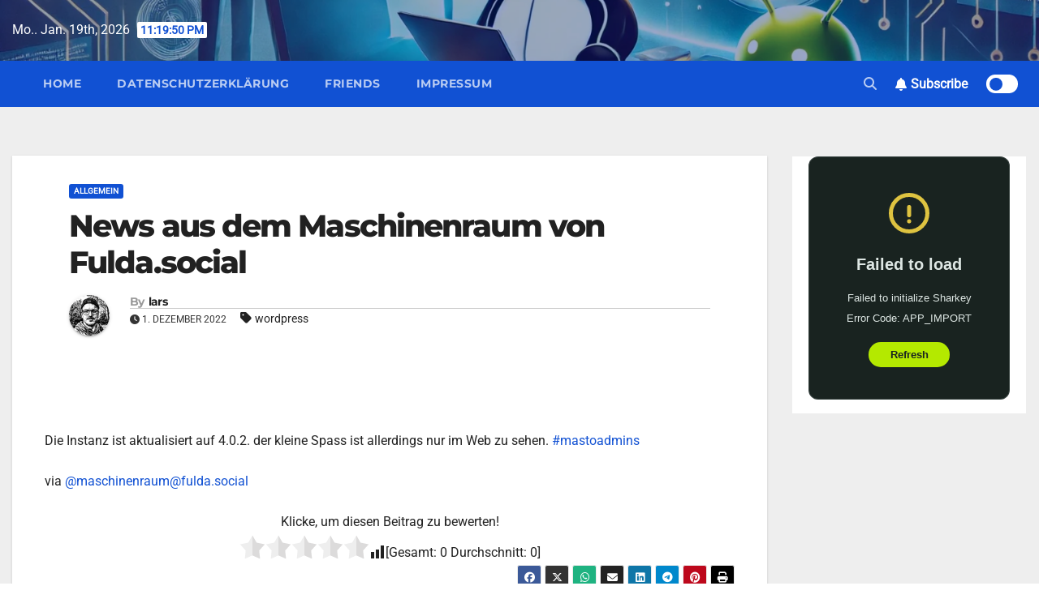

--- FILE ---
content_type: text/html; charset=UTF-8
request_url: https://dasnetzundich.de/news-aus-dem-maschinenraum-von-fulda-social-8/
body_size: 27814
content:
<!-- =========================
Page Breadcrumb   
============================== -->
<!DOCTYPE html>
<html lang="de">
<head>
<meta charset="UTF-8">
<meta name="viewport" content="width=device-width, initial-scale=1">
<link rel="profile" href="http://gmpg.org/xfn/11">
<style>
#wpadminbar #wp-admin-bar-wsm_free_top_button .ab-icon:before {
content: "\f239";
color: #FF9800;
top: 3px;
}
</style><style type="text/css">/*==================== Top Bar color ====================*/
:root {
--pri-color: #1151d3;
}
</style>
<style type="text/css">
:root {  
--secondary-color: #202f5b;
}
.wrapper {
background: #eee;
}
/*==================== Top Bar color ====================*/
.mg-head-detail ul li ul {
background: var(--secondary-color);
}
.mg-head-detail ul li ul li:hover {
background: var(--pri-color);
}
.mg-head-detail ul li ul li a.dropdown-item {
background-color: unset;
color: #fff !important;
}
.mg-trhead .mg-head-detail .info-left li a , .mg-trhead .mg-head-detail li a i, .mg-trhead .mg-head-detail .info-right li a {
color: #fff;
}
.vid_btn i{
color: var(--pri-color);
}
.mg-trhead .mg-head-detail li a i {
color: var(--pri-color);
}
.mg-head-detail .info-left li span.time, .heacent span.time {
background: #fff;
color: var(--pri-color);
}
.mg-headwidget.light .info-left li span.time, .mg-standhead .info-left li span.time {
background: var(--pri-color);
color: #fff;
}
.mg-trhead .mg-head-detail .info-right li a i {
color: var(--pri-color);
}
.mg-trhead.conte .mg-head-detail .mg-social li a, .mg-trhead.conte .mg-head-detail .mg-social li a i {
color: #fff;
}
.mg-trhead.conte .mg-head-detail .mg-social li a:hover i, .mg-trhead.conte .mg-head-detail .mg-social li a i:hover {
color: var(--pri-color);
}
.mg-headwidget .mg-head-detail {
background: var(--secondary-color);
}
.mg-head-detail .info-left li, .mg-headwidget .mg-head-detail .info-left li a , .mg-headwidget .mg-head-detail li a i, .mg-headwidget .mg-head-detail .info-right li a {
color: #fff;
}
.mg-headwidget .mg-head-detail .info-right li a:hover, .mg-headwidget .mg-head-detail .info-right li a:focus {
color: var(--pri-color);
}
.mg-headwidget .mg-head-detail li a i {
color: #fff;
}
.mg-headwidget .mg-head-detail .info-right li a i {
color: #fff;
}
.mg-headwidget .trans {
background: rgba(0, 0, 0, 0.0);
}
.mg-headwidget.trans .mg-head-detail {
background: rgba(0, 0, 0, 0.0);
border-color: rgba(255, 255, 255, 0.1);
}
.mg-headwidget.trans .mg-head-detail .info-left li a , .mg-headwidget.trans .mg-head-detail li a i, .mg-headwidget.trans .mg-head-detail .info-right li a {
color: #fff;
}
.mg-headwidget.trans .navbar-wp {
background: rgba(0, 0, 0, 0.7);
}
.mg-headwidget.center .navbar-wp {
background: var(--pri-color);
}
/*==================== center Top Bar color ====================*/
.header-center .mg-head-detail {
background: #fff;
border-color: rgba(230, 230, 230, 0.7);
}
.header-center .mg-head-detail .info-left li a , .header-center .mg-head-detail li a i, .header-center .mg-head-detail .info-right li a {
color: #222;
}
.header-center .mg-head-detail li a i {
color: #222;
}
.header-center .mg-head-detail .info-right li a i {
color: #222;
}
.site-title a, .site-description {color: #fff;}
.site-title-footer a, .site-description-footer {color: #fff;}
.site-title-footer a:hover, .site-title a:hover{
color: var(--pri-color);
}
/*==================== standard Top Bar color ====================*/
.mg-standard .mg-head-detail {
background: #222;
}
.mg-standard .mg-head-detail .info-left li a , .mg-standard .mg-head-detail li a i, .mg-standard .mg-head-detail .info-right li a {
color: #fff;
}
.mg-standard .mg-head-detail li a i {
color: #fff;
}
.mg-standard .mg-head-detail .info-right li a i {
color: #fff;
}
.mg-standard .mg-head-detail .info-right li a:hover i {
color: var(--pri-color);
}
/*==================== standhead Top Bar color ====================*/
.mg-standhead .mg-head-detail {
background: #fff;
}
.mg-standhead .mg-head-detail .info-left li, .mg-standhead .mg-head-detail .info-left li a {
color: var(--pri-color);
}
.mg-standhead .btn-theme.quote {
background: #f4f7fc;
border-color: #f4f7fc;;
color: #000;
}
.mg-standhead .mg-search-box a {
color: #fff;
}
.mg-standhead .mg-search-box a:hover, .mg-standhead .mg-search-box a:focus {
color: rgba(255,255,255,0.6);
}
/*=== navbar Header colors ===*/
.mg-headwidget .navbar-wp {
background: var(--secondary-color);
}
.mg-headwidget .navbar-header .navbar-brand {
color: #222;
}
.header-widget .mg-header-box-icon i {
color: var(--pri-color);
}
.header-widget .mg-header-box .mg-social li span.icon-soci a {
color: #999;
}
.header-widget .mg-header-box .mg-social span.icon-soci:hover a, .header-widget .mg-header-box .mg-social span.icon-soci:focus a {
color: var(--pri-color);
}
.mg-headwidget .navbar-wp .navbar-nav > li> a {
color: rgba(255,255,255,0.71);
}
.mg-headwidget .navbar-wp .navbar-nav > li > a:hover, .mg-headwidget .navbar-wp .navbar-nav > li > a:focus, .mg-headwidget .navbar-wp .navbar-nav > .current_page_item > a, .mg-headwidget .navbar-wp .navbar-nav > .active > a:hover, .mg-headwidget .navbar-wp .navbar-nav > .active > a:focus {
color: #fff;
background: var(--pri-color);
}
.mg-headwidget span.navbar-toggler-icon {
color: #fff;
background-color: transparent;
/* line-height: 28px; */
}
.navbar-toggler .close {
color: #fff;
}
.mg-headwidget .mg-search-box a {
color: rgba(255,255,255,0.71);
}
.mg-headwidget .mg-search-box a:hover, .mg-headwidget .mg-search-box a:focus {
color: #fff;
}
.mg-headwidget.trans .mg-head-detail .mg-social i {
color: #fff;
}
.mg-headwidget.trans .mg-header-box-info h4, .mg-headwidget.trans .mg-header-box-info p {
color: #fff;
}
.mg-headwidget.light .mg-head-detail{
background: #fff;
border-color: #eee;
}
.mg-headwidget.light .info-left li {
color: #848582;
}
.mg-headwidget.light .mg-nav-widget-area-back .inner {
background: #fff;
}
/* .mg-headwidget.light .site-title a, .mg-headwidget.light .site-description {
color: #000;
} */
.mg-headwidget.light .mg-search-box a {
color: rgba(255,255,255,0.71);
}
.mg-headwidget.light .mg-search-box a:hover, .mg-headwidget.light .mg-search-box a:focus {
color: #fff;
}
/*==================== Theme Menu ====================*/
/*=== navbar Header colors ===*/
.mg-standard .navbar-wp {
background: #fff;
}
.mg-standard .navbar-header .navbar-brand {
color: #222;
}
.mg-standard .navbar-wp .navbar-nav > li > a {
color: #222;
}
.mg-standard .navbar-wp .navbar-nav > li > a:hover, .mg-standard .navbar-wp .navbar-nav > li > a:focus, .mg-standard .navbar-wp .navbar-nav > .active > a, .mg-standard .navbar-wp .navbar-nav > .active > a:hover, .mg-standard .navbar-wp .navbar-nav > .active > a:focus {
color: var(--pri-color);
}
/*=== navbar Header colors ===*/
.mg-standhead .navbar-wp {
background: var(--pri-color);
}
.mg-standhead .navbar-header .navbar-brand {
color: #222;
}
/*=== navbar hover colors ===*/
.mg-standhead .navbar-wp .navbar-nav > li > a {
color: #fff;
}
.mg-standhead .navbar-wp .navbar-nav > li > a:hover, .mg-standhead .navbar-wp .navbar-nav > li > a:focus, .mg-standhead .navbar-wp .navbar-nav > .active > a, .mg-standhead .navbar-wp .navbar-nav > .active > a:hover, .mg-standhead .navbar-wp .navbar-nav > .active > a:focus {
color: rgba(255,255,255,0.6);
}
.mg-standhead .navbar-wp .navbar-nav > .open > a, .mg-standhead .navbar-wp .navbar-nav > .open > a:hover, .mg-standhead .navbar-wp .navbar-nav > .open > a:focus {
color: rgba(255,255,255,0.6);
border-color: rgba(255,255,255,0.6);
}
.mg-standhead .navbar-default .navbar-toggle .icon-bar {
background: #fff;
}
/*=== navbar transparent colors ===*/ 
.mg-trhead .navbar-wp {
background: transparent;
}
.mg-trhead .navbar-header .navbar-brand {
color: #fff;
}
/*=== navbar hover colors ===*/
.mg-trhead .navbar-wp .navbar-nav > li > a {
color: #fff;
}
.mg-trhead .navbar-wp .navbar-nav > li > a:hover, .mg-trhead .navbar-wp .navbar-nav > li > a:focus, .mg-trhead .navbar-wp .navbar-nav > .active > a, .mg-trhead .navbar-wp .navbar-nav > .active > a:hover, .mg-trhead .navbar-wp .navbar-nav > .active > a:focus {
color: var(--pri-color);
}
.mg-trhead .navbar-wp .navbar-nav > .open > a, .mg-trhead .navbar-wp .navbar-nav > .open > a:hover, .mg-trhead .navbar-wp .navbar-nav > .open > a:focus {
color: var(--pri-color);
border-color: var(--pri-color);
}
.mg-trhead .navbar-default .navbar-toggle .icon-bar {
background: #fff;
}
/*=== navbar transparent contenar colors ===*/ 
.mg-trhead.conte .navbar-wp {
background: rgba(0, 0, 0, 0.40);
}
.mg-trhead.conte .navbar-wp .navbar-nav > li > a {
color: #fff;
}
.mg-trhead.conte .is-sticky .navbar-wp, .mg-trhead.conte .mg-main-nav {
background: rgba(0, 0, 0, 0.0);
}
.mg-trhead.conte > .is-sticky .mg-main-nav {
background: rgba(0, 0, 0, 0.65);
}
/*=== navbar center colors ===*/ 
.header-center .navbar-wp {
background: #fff;
border-color: rgba(230, 230, 230, 0.7);
}
.header-center .navbar-brand {
color: #222;
}
.header-center .navbar-brand span.site-description {
color: #8f9294;
}
.header-center .navbar-nav > li > a {
color: #222;
}
.header-center .navbar-wp .navbar-nav > li > a:hover, .header-center .navbar-wp .navbar-nav > li > a:focus, .header-center .navbar-wp .navbar-nav > .active > a, .header-center .navbar-wp .navbar-nav > .active > a:hover, .header-center .navbar-wp .navbar-nav > .active > a:focus {
color: var(--pri-color);
}
.header-center .navbar-wp .navbar-nav > .open > a, .header-center .navbar-wp .navbar-nav > .open > a:hover, .header-center .navbar-wp .navbar-nav > .open > a:focus {
color: var(--pri-color);
border-color: var(--pri-color);
}
/**Category Color **/
a.newsup-categories.category-color-1{background: var(--pri-color);}
a.newsup-categories.category-color-2{background: #feb236;}
a.newsup-categories.category-color-3{background: #622569;}
a.newsup-categories.category-color-4{background: #82b74b;}
/*=== navbar dropdown colors ===*/ 
.navbar-wp .dropdown-menu {
background: #1f2024;
}
.navbar-wp .dropdown-menu > li > a {
background: #1f2024;
color: #fff;
}
.navbar-wp .dropdown-menu > .active > a, .navbar-wp .dropdown-menu > .active > a:hover, .navbar-wp .dropdown-menu > .active > a:focus {
background: var(--pri-color);
color: #fff;
}
.navbar-wp .dropdown-menu > li > a:hover {
background: var(--pri-color);
}
.navbar-wp .navbar-nav > .disabled > a, .navbar-wp .navbar-nav > .disabled > a:hover, .navbar-wp .navbar-nav > .disabled > a:focus {
color: #ccc;
}
.mg-search-box .searchinner .btn {
background: var(--pri-color);
border-color: var(--pri-color);
color: #fff;
}
.mg-search-box .searchinner .btn:hover, .mg-search-box .searchinner .btn:focus {
background: var(--secondary-color);
border-color: var(--secondary-color);
color: #fff;
}
.mobilehomebtn, .m-header .mobilehomebtn {
background: var(--pri-color);
color: #fff;
}
.mobilehomebtn:hover, .mobilehomebtn:focus {
/* background: #fff; */
}
/*=== navbar drop down hover color ===*/
.navbar-base .navbar-nav > .open > a, .navbar-base .navbar-nav > .open > a:hover, .navbar-base .navbar-nav > .open > a:focus {
color: #fff;
}
.navbar-base .navbar-nav > li > a.dropdown-form-toggle {
color: #fff;
}
/*=== navbar toggle color ===*/ 
.navbar-default .navbar-toggle {
color: #fff;
}
.navbar-wp .navbar-nav > li > a.dropdown-form-toggle {
color: #fff;
}
.navbar-wp .navbar-toggle:hover, .navbar-wp .navbar-toggle:focus {
background: rgba(0,0,0,0);
color: #fff;
}
/*---------------------------------------
Featured Slider Layout   
-----------------------------------------*/
.left-list-post .mg-sec-title .wtitle  {
background-color: transparent;
color: var(--pri-color);
padding: 0;
}
.left-list-post .mg-sec-title .wtitle:before  {
border-color: transparent; 
}
.right-list-post .mg-sec-title .wtitle  {
background-color: transparent;
color: var(--pri-color);
padding: 0;
}
.right-list-post .mg-sec-title .wtitle:before  {
border-color: transparent; 
}
/*==================== Body & Global ====================*/
body {
color: #222;
}
.mg-heading h3, .mg-heading h3 a {
color: #212121;
}
input:not([type]), input[type="email"], input[type="number"], input[type="password"], input[type="tel"], input[type="url"], input[type="text"], textarea {
color: #9b9ea8;
border-color: #eef3fb;
}
.form-control:hover, textarea:hover, input:not([type]):hover, input[type="email"]:hover, input[type="number"]:hover, input[type="password"]:hover, input[type="tel"]:hover, input[type="url"]:hover, input[type="text"]:hover, input:not([type]):focus, input[type="email"]:focus, input[type="number"]:focus, input[type="password"]:focus, input[type="tel"]:focus, input[type="url"]:focus, input[type="text"]:focus {
border-color: var(--pri-color);
}
input[type="submit"], button {
background: var(--pri-color);
border-color: var(--pri-color);
color: #fff;
}
input[type="submit"]:hover, button:hover,input[type="submit"]:focus, button:focus {
background: #002954;
border-color: #002954;
color: #fff;
}
a {
color: var(--pri-color);
}
a:hover, a:focus {
color: #002954;
}
blockquote{
background: #f5f5f5;
border-color: var(--pri-color);
}
blockquote::before {
color: var(--pri-color);
}
.mg-search-modal .mg-search .btn {
background: var(--pri-color);
color: #fff;
}
.mg-search-modal .mg-search .btn:hover {
background: #002954;
}
/*-- Alerts Styles --*/
.alert-success, .text-success {
background-color: #2ac56c;
color: #fff;
}
.alert-info, .text-info {
background-color: #4593e3;
color: #fff;
}
.alert-danger, .text-danger {
background-color: #f06060;
color: #fff;
}
.alert-warning, .text-warning {
background-color: #fcd04b;
color: #fff;
}
.progress-bar-success {
background-color: #2ac56c;
color: #fff;
}
.progress-bar-info {
background-color: #4593e3;
color: #fff;
}
.progress-bar-danger {
background-color: #f06060;
color: #fff;
}
.progress-bar-warning {
background-color: #fcd04b;
color: #fff;
}
.subscription-success {
color: #2ac56c;
}
.subscription-error {
color: #f06060;
} 
.mg-error-404 h1 i {
color: var(--pri-color);
}
.grey-bg {
background: #f4f7fc;
}
.swiper .swiper-button-prev, 
.swiper .swiper-button-next,
.swiper-container .swiper-button-prev, 
.swiper-container .swiper-button-next { 
background: #fff; 
border-color: #fff;
color: #222;
}
.swiper .swiper-button-prev:hover, 
.swiper .swiper-button-next:hover,
.swiper-container .swiper-button-prev:hover, 
.swiper-container .swiper-button-next:hover,
.owl-carousel .owl-controls .owl-buttons div:hover {
background: var(--pri-color);
border-color: var(--pri-color);
color: #fff;
}
.owl-carousel .owl-controls .owl-buttons div:hover i {
color: #fff;
}
.owl-carousel .owl-controls .owl-page span {
border-color: #fff;
}
.owl-carousel .owl-controls .owl-page.active span {
border-color: var(--pri-color);
}
.swiper .swiper-pagination-bullet-active {
background: var(--pri-color);
}
.mg-social li a, .mg-social li span.icon-soci a {
color: #fff !important;
}
.mg-widget-address li span.icon-addr i {
color: var(--pri-color);
}
/*==================== Section & Module ====================*/
.mg-tpt-tag-area {
background: #fff;
}
.mg-tpt-txnlst strong {
color: #383b42;
}
.mg-tpt-txnlst ul li a {
color: var(--pri-color);
background: #f3eeee;
}
.mg-tpt-txnlst ul li a:hover, .mg-tpt-txnlst ul li a:focus {
color: #fff;
background: var(--pri-color);
}
.mg-latest-news .bn_title span{
border-left-color: var(--pri-color);
border-color: transparent transparent transparent var(--pri-color); 
}
.mg-latest-news .bn_title {
background-color: var(--pri-color);
}
.mg-latest-news .mg-latest-news-slider a{
color: #222;
}
.mg-latest-news .mg-latest-news-slider a::before {
color: var(--pri-color);
}
.mg-latest-news .mg-latest-news-slider a span{
color: var(--pri-color);
}
.trending-area .title {
background: #fff;
}
.trending-area .nwtitle h4::before {
background: var(--pri-color);
}
.trending-area .img-small-post:before {
background: rgba(0,0,0,0.3);
color: #fff;
}
.top-right-area .nav-tabs > li > a {
border-color: #eee;
color: #212121;
background: #fff;
}
.top-right-area .nav-tabs .nav-link.active, .top-right-area .nav-tabs .nav-link.active:hover, .top-right-area .nav-tabs .nav-link.active:focus {
color: #212121;
background-color: #fff;
border-color: #eee;
border-bottom-color: var(--pri-color);
}
.title_small_post .title a {
color: #212121;
}	
.title_small_post .title a:hover {
color: var(--pri-color);
}	
.mg-featured-slider{
background-color: #FFF;
}
.mg-blog-inner .title, .mg-blog-inner .title a {
color: #fff;
}
.mg-blog-inner .mg-blog-date, .mg-blog-inner .mg-blog-meta i, .mg-blog-inner .mg-blog-meta a {
color: #fff;
}
.mg-sec-title {
border-color: var(--pri-color);
}
.mg-sec-title .wtitle{
background-color: var(--pri-color);
color: #fff;
}
.mg-sec-title  .wtitle::before {
border-left-color: var(--pri-color);
border-color: transparent transparent transparent var(--pri-color);
}
.mg-viewmr-btn{
color: var(--pri-color);
}
.small-post { 
background: #fff;
}
.small-post .title, .small-post .title a {
color: #212121;
}
.small-post .title a:hover, .featured_cat_slider a:hover{
color: var(--pri-color);
}
.mg-posts-sec-post{
background: #fff;
}
.mg-sec-top-post .title a{
color: #000;
}
.mg-post-box .title a { 
color:#fff;
}
.mg-post-box .title a:hover { 
color:var(--pri-color);
}
.gridslider .mg-blog-post .title a, .gridslider .small-list-post .mg-blog-post .title a{
color: #212121;
}
.gridslider .mg-blog-post .title a:hover, .gridslider .small-list-post .mg-blog-post .title a:hover{
color: var(--pri-color);
}
.mg-post-box .latest-meta { 
color: #fff;
}
.mg-post-box .latest-meta .latest-date { 
color:#f3f3f3;
}
.mg-post-box .latest-content { 
color: #fff; 
}
.mg-post-bottom .mg-share-icons .mg-share span a{
background-color: #CCD1D9;
color: #fff;
}
.mg-post-bottom .mg-share-icons .mg-share span a:hover{
background-color:var(--pri-color);
color: #fff;
}
.mg-post-bottom .mg-share-icons .mg-share-toggle{
background-color: #CCD1D9;
}
.mg-post-bottom .mg-share-icons .mg-share-toggle i{
color: #fff;
}
.mg-post-bottom .mg-share-icons .mg-share-toggle:hover{
background-color:var(--pri-color);
color: #fff;
}
.mg-subscriber .overlay {
background: #f3f3f3;
}
.mg-breadcrumb-section .overlay {
background: #fff;
}
.mg-no-list-area {
background: #fff;
}
.mg-no-list-area .mg-blog-post .mg-post-area .count {
color: var(--pri-color);
background: #fff;
}
.mg-no-list-area .mg-blog-post h3 a {
color: #212121;
}
.mg-widget .mg-author .rounded-circle{
border-color: var(--pri-color);
}
/*==================== post ====================*/
.mg-blog-post-box .mg-header h1 a {
color: #000;
}
.mg-blog-post .bottom .title, .mg-blog-post .bottom .title a, .bs-blog-post.three .title a {
color: #fff;
}
.mg-blog-post .bottom .title:hover, .mg-blog-post .bottom .title a:hover, .mg-sec-top-post .title a:hover, .mg-blog-inner .title a:hover, .bs-blog-post.three .title a:hover {
color: var(--pri-color);
}
.mg-blog-post-box .small {
color: #222;
}
.mg-blog-post-box .title, .mg-blog-post-box .title a {
color: #212121;
}
.mg-blog-post-box .title:hover, .mg-blog-post-box .title a:hover, .mg-blog-post-box .title:focus, .mg-blog-post-box .title a:focus {
color: var(--pri-color);
}
.mg-blog-category {
}
.mg-blog-category a{
color: #fff;
background: var(--pri-color);
}
.bs-blog-category a{
color: #fff;
background: var(--pri-color);
}
.bs-blog-category a:hover {
color: #fff;
}
.bs-blog-post.three .mg-blog-meta a, .bs-blog-post.three .mg-blog-meta i{
color: #fff;
}
.mg-blog-category a:hover {
color: #fff;
}
.mg-blog-meta {
color: #333;
}
.mg-blog-meta a {
color: #333;
}
.mg-blog-meta a:hover {
color: var(--pri-color);
}
.mg-blog-meta i {
color: #333;
}
.mg-blog-date {
color: #333;
}
.mg-blog-post.lg .mg-blog-meta i, .mg-blog-post.lg .mg-blog-meta a , .mg-blog-post.lg .mg-blog-meta span, .mg-blog-post.md .mg-blog-meta a {
color: #fff;
}
.mg-blog-post.md .mg-blog-meta i {
color: #fff;
}
/*---------------------------------------
Post Pagination   
-----------------------------------------*/
.mg-post-pagination .btn-theme {
background: #fff;
color: var(--pri-color);
border-color: var(--pri-color);
}
.mg-post-pagination .btn-theme:hover, .mg-post-pagination .btn-theme:focus {
background: var(--pri-color);
color: #fff;
border-color: var(--pri-color);
opacity: 1;
}
.mg-post-pagination .navigation a{
background: #fff;
color: var(--pri-color);
border-color: var(--pri-color);
}
.mg-post-pagination .navigation.pagination a{
border-color: #fff;
}
.mg-post-pagination .navigation a:hover{
background: var(--pri-color);
color: #fff;
border-color: var(--pri-color);
}
.mg-post-pagination .navigation p{
color: transparent;
}
.post-form {
color: #fff;
background: var(--pri-color);
}
.mg-comments h4 {
color: #212121;
}
.comments-area .comment-meta .comment-author img {
border-color: var(--pri-color);
}
.comment-body .reply a {
color: #fff;
background: var(--pri-color);
}
.comment-body .reply a:hover, .comment-body .reply a:focus {
color: #fff;
background: var(--secondary-color);
}
.comment-metadata .edit-link:before {
color: var(--pri-color);
}
.mg-blog-author {
background: #e8e8e8;
}
.mg-info-author-block {
background: #fff;
border-color: #eaeaea;
color: #222;
}
.mg-info-author-block a {
color: #212121;
}
.mg-info-author-block h4 {
color: #333;
}
.mg-info-author-block h4 span {
color: #999999;
}
.mg-info-author-block .mg-info-author-social li a {
color: #fff;
}
.comment_section .comment-reply-link {
background: #f0f0f0;
color: #666;
border-color: #f0f0f0;
}
.mg-comments a {
color: #777;
}
.mg-comments h4 span {
color: #999999;
}
.mg-comments .comment .media-body > p:last-child {
border-color: #f0f0f0;
}
.mg-comments li .media-body > .small {
color: #999;
}
.mg-comments li .media-body > p {
border-color: #f0f0f0;
color: #999;
}
.mg-comments .comment-list li {
background: #fff;
border-color: #eee;
}
/*==================== Sidebar ====================*/
.mg-sidebar .mg-widget {
background: #fff;
border-color: #eee;
}
.mg-wid-title {
border-color: var(--pri-color);
}
.mg-sidebar .mg-widget .wtitle {
background: var(--pri-color);
color: #fff;
}
.mg-sidebar .mg-widget .wtitle::before {
border-left-color: var(--pri-color);
border-color: transparent transparent transparent var(--pri-color);
}
.mg-sidebar .mg-widget ul li {
border-color: #eee;
}
.mg-sidebar .mg-widget ul li a {
color: #222;
}
.mg-sidebar .mg-widget ul li a:hover, .mg-sidebar .mg-widget ul li a:focus {
color: var(--pri-color);
}
.mg-sidebar .mg-widget ul li .mg-blog-category a, .mg-sidebar .mg-widget ul li .mg-blog-category a:hover {
color: #fff;
}
.mg-sidebar .mg-widget .mg-blog-post h3 a {
color: #212121;
}
.mg-sidebar .mg-widget .mg-blog-post h3 a:hover {
color: var(--pri-color);
}
.mg-sidebar .mg-widget.widget_search .btn {
color: #fff;
background: var(--pri-color);
}
.mg-sidebar .mg-widget.widget_search .btn:hover, .mg-sidebar .mg-widget.widget_search .btn:focus {
background: #002954;
}
.mg-sidebar .mg-mailchimp-widget .btn {
color: #fff;
background: var(--pri-color);
}
.mg-sidebar .mg-mailchimp-widget .btn:hover, .mg-sidebar .mg-mailchimp-widget .btn:focus {
background: #002954;
}
.mg-sidebar .mg-widget .mg-widget-tags a, .mg-sidebar .mg-widget .tagcloud a, .wp-block-tag-cloud a, .mg-widget .wp-block-tag-cloud a {
background: #f3eeee;
color: var(--pri-color);
border-color: #f3eeee;
}
.mg-sidebar .mg-widget .mg-widget-tags a:hover, .mg-sidebar .mg-widget .tagcloud a:hover, .mg-sidebar .mg-widget .mg-widget-tags a:focus, .mg-sidebar .mg-widget .tagcloud a:focus, .wp-block-tag-cloud a:hover, .wp-block-tag-cloud a:focus,
.wp-block-tag-cloud a:hover, .wp-block-tag-cloud a:focus,
.mg-widget .wp-block-tag-cloud a:hover {
color: #fff;
background: var(--pri-color);
border-color: var(--pri-color);
}
.mg-sidebar .mg-widget .mg-social li span.icon-soci {
color: var(--pri-color);
border-color: var(--pri-color);
}
.mg-sidebar .mg-widget .mg-social li span.icon-soci:hover {
color: #fff;
background: var(--pri-color);
border-color: var(--pri-color);
}
.mg-sidebar .mg-widget .mg-social li span.icon-soci:hover i {
color: #fff;
}
.mg-sidebar .mg-widget .mg-twitter-feed li::before {
color: var(--pri-color);
}
.mg-sidebar .mg-left-menu-widget ul li:hover, .mg-sidebar .mg-left-menu-widget ul li.active {
background: #002954;
color: #fff;
}
.mg-sidebar .mg-left-menu-widget ul li:hover a, .mg-sidebar .mg-left-menu-widget ul li.active a {
color: #fff;
}
.mg-sidebar .mg-left-menu-widget ul li a {
color: #212121;
}
.wp-block-search .wp-block-search__button {
background: var(--pri-color);
border-color: var(--pri-color);
color: #fff;
}
.wp-block-search .wp-block-search__label, .mg-widget .wp-block-group .wtitle, .mg-widget .wp-block-group h2  {
background: var(--pri-color);
color: #fff;
border-color: var(--pri-color);
}
.wp-block-search .wp-block-search__label::before, .mg-widget .wp-block-group .wtitle:before, .mg-widget .wp-block-group h2::before {
border-left-color: var(--pri-color);
border-color: transparent transparent transparent var(--pri-color);
}
label.wp-block-search__label:after, .mg-widget .wp-block-group .wtitle::after, .mg-widget .wp-block-group h2::after  {
background-color: var(--pri-color);
}
.wp-block-search .wp-block-search__input:hover, .wp-block-search .wp-block-search__input:focus{
border-color:var(--pri-color);
}
/*==================== general ====================*/
h1, .h1, h2, .h2, h3, .h3, h4, .h4, h5, .h5, h6, .h6 {
color: #212121;
}
.btn-theme, .more_btn, .more-link {
background: var(--pri-color);
color: #fff;
border-color: var(--pri-color);
}
.btn-theme:hover, .btn-theme:focus, .more_btn:hover, .more_btn:focus, .more-link:hover, .more-link:focus {
color: #fff;
opacity: 0.8;
}
.btn-theme-two {
color: #fff;
border-color: #fff;
background: rgba(0,0,0,0);
}
.btn-theme-two:hover, .btn-theme-two:focus {
background: var(--pri-color);
color: #fff;
border-color: var(--pri-color);
}
.btn-theme-three {
color: #3b3e79;
border-color: #e9f3ed;
background: rgba(0,0,0,0);
}
.btn-theme-three:hover, .btn-theme-three:focus {
background: var(--pri-color);
color: #fff;
border-color: var(--pri-color);
}
.btn-blog:hover, .btn-blog:focus {
background: var(--pri-color);
color: #fff;
border-color: var(--pri-color);
}
.m-header .btn-bell, .desk-header .btn-bell{
color: #fff;
}
/*==================== pagination color ====================*/
.navigation.pagination .nav-links .page-numbers, .navigation.pagination .nav-links a {
background: #fff;
color: #999;
}
.navigation.pagination .nav-links .page-numbers:hover, .navigation.pagination .nav-links .page-numbers:focus, .navigation.pagination .nav-links .page-numbers.current, .navigation.pagination .nav-links .page-numbers.current:hover,  .navigation.pagination .nav-links .page-numbers.current:focus {
border-color: var(--pri-color);
background: var(--pri-color);
color: #fff;
}
.pagination > .active > a, .pagination > .active > span, .pagination > .active > a:hover, .pagination > .active > span:hover, .pagination > .active > a:focus, .pagination > .active > span:focus {
border-color: var(--pri-color);
background: var(--pri-color);
color: #fff;
}
.nav-next a, .nav-previous a {
color: #000;
}
.nav-next a:hover, .nav-next a:focus, .nav-previous a:hover, .nav-previous a:focus {
color: var(--pri-color);
}
/*==================== typo ====================*/
.mg-breadcrumb-title h1 {
color: #222;
}
.mg-page-breadcrumb > li a {
color: #222;
}
.mg-page-breadcrumb > li a:hover, .mg-page-breadcrumb > li a:focus {
color: var(--pri-color);
}
.mg-page-breadcrumb > li + li:before {
color: #222;
}
/*==================== blog ====================*/
.mg-comments .mg-reply:hover, .mg-comments .mg-reply:focus {
color: #fff;
background: var(--pri-color);
border-color: var(--pri-color);
}
.mg-heading-bor-bt h5 {
color: #212121;
}
/*==================== footer background ====================*/
footer .overlay {
background: #121026;
}
footer .mg-footer-top-area h6 {
color: #fff;
}
footer .mg-widget h6, footer .mg_contact_widget .mg-widget h6 {
color: #fff;
}
footer .mg-widget ul li {
color: #fff;
border-color: #242425;
}
footer .mg-widget ul li a {
color: #fff;
}
footer .mg-widget ul li a:hover, footer .mg-widget ul li a:focus {
color: var(--pri-color);
}
footer .mg-widget .mg-widget-address li {
color: #fff;
}
footer .mg-widget .mg-opening-hours li {
color: #fff;
}
footer .mg-blog-post h3, footer .mg-blog-post h3 a {
color: #fff;
}
footer .mg-blog-post h3 a:hover{
color: var(--pri-color);
}
footer .mg-widget .mg-widget-address li span.icon-addr i {
color: #fff;
}
footer .mg-blog-post span {
color: #fff;
}
footer .mg-widget .mg-twitter-feed li a {
color: #aaaed1;
}
footer .mg-widget .calendar_wrap table thead th,footer .mg-widget .calendar_wrap table tbody td,footer .mg-widget .calendar_wrap table caption {
border-color: #777;
color: #fff;
}
footer .mg-social li span.icon-soci a {
color: #fff;
}
footer .mg-blog-meta i, footer .mg-blog-meta a, footer .mg-blog-meta span  {
color: #fff;
}
.facebook{
background: #3b5998;
} 
.twitter{
background: #1da1f2;
} 
.x-twitter{
background: #333;
}
.whatsapp {
background: #1FB381;
}
.linkedin{
background: #0e76a8;
}
.instagram{
background: radial-gradient(circle farthest-corner at 32% 106%,#ffe17d 0,#ffcd69 10%,#fa9137 28%,#eb4141 42%,transparent 82%),linear-gradient(135deg,#234bd7 12%,#c33cbe 58%);
}
.youtube{
background: #cd201f;
}
.pinterest {
background: #bd081c;
}
.telegram {
background: #0088cc;
}
.vimeo {
background: #44bbff;
}
.dribbble {
background: #ea4c89;
}
.skype {
background: #0078ca;
}
.print-r {
background: #000;
}
footer .mg-footer-copyright {
background: #090818;
}
footer .mg-footer-copyright p, footer .mg-footer-copyright a {
color: #aaaed1;
}
footer .mg-footer-copyright a:hover, footer .mg-footer-copyright a:focus {
color: #fff;
}
footer .mg-widget p {
color: #fff;
}
footer .mg-widget.widget_search .btn {
color: #fff;
background: var(--pri-color);
border-color: var(--pri-color);
}
footer .mg-widget.widget_search .btn:hover, footer .mg-widget.widget_search .btn:focus {
background: #002954;
border-color: #002954;
}
footer .mg-widget .mg-widget-tags a, footer .mg-widget .tagcloud a {
background: #fff;
color: var(--pri-color);
border-color: #fff;
}
footer .mg-widget .mg-widget-tags a:hover, footer .mg-widget .tagcloud a:hover, footer .mg-widget .mg-widget-tags a:focus, footer .mg-widget .tagcloud a:focus {
color: #fff;
background: var(--pri-color);
border-color: var(--pri-color);
}
footer a:hover, footer a:focus {
color: #fff;
}
.ta_upscr {
background: var(--pri-color);
border-color: var(--pri-color);
color: #fff !important;
}
.ta_upscr:hover, .ta_upscr:focus {
color: #fff;
}
/*form-control*/
.form-group label {
color: #515151;
}
.form-control {
border-color: #eef3fb;
}
.form-control:focus {
border-color: var(--pri-color);
}
.form-group label::before {
background-color: #dddddd;
}
.form-group label::after {
background-color: var(--pri-color);
}
/*Responsive*/ 
@media (max-width: 992px) {
.mg-trhead {
background: rgba(0,12,28,0.8);
}
}
@media screen and (min-width: 240px) and (max-width: 767px) {
.mg-trhead.conte .navbar-wp .navbar-nav > li > a {
color: #fff;
background: #000;
}
}
.woocommerce-page .products h3 {
color: #333;
}
.woocommerce div.product .woocommerce-tabs .panel h2 {
color: #333;
}
.related.products h2 {
color: #333;
}
.woocommerce nav.woocommerce-pagination ul li a {
color: #333;
}
.woocommerce nav .woocommerce-pagination ul li span {
color: #333;
}
.woocommerce nav.woocommerce-pagination ul li a {
border-color: #ddd;
}
.woocommerce nav .woocommerce-pagination ul li span {
border-color: #ddd;
}
/*----woocommerce----*/ 
.woocommerce-cart table.cart td.actions .coupon .input-text {
border-color: #ebebeb;
}
/*-theme-background-*/ 
.woocommerce nav.woocommerce-pagination ul li a:focus, .woocommerce nav.woocommerce-pagination ul li a:hover, 
.woocommerce nav.woocommerce-pagination ul li span.current, .woocommerce #respond input#submit, .woocommerce a.button.alt, 
.woocommerce .entry-summary button.button.alt, .woocommerce input.button.alt, .woocommerce .cart .button, .woocommerce .cart input.button, .woocommerce a.button, .woocommerce button.button, .woocommerce-page .products a.button, .woocommerce #respond input#submit, .woocommerce a.button, .woocommerce button.button, .woocommerce input.button, .woocommerce #respond input#submit.alt.disabled, .woocommerce #respond input#submit.alt.disabled:hover, .woocommerce #respond input#submit.alt:disabled, .woocommerce #respond input#submit.alt:disabled:hover, .woocommerce #respond input#submit.alt[disabled]:disabled, .woocommerce #respond input#submit.alt[disabled]:disabled:hover, .woocommerce a.button.alt.disabled, .woocommerce a.button.alt.disabled:hover, .woocommerce a.button.alt:disabled, .woocommerce a.button.alt:disabled:hover, .woocommerce a.button.alt[disabled]:disabled, .woocommerce a.button.alt[disabled]:disabled:hover, .woocommerce button.button.alt.disabled, .woocommerce button.button.alt.disabled:hover, .woocommerce button.button.alt:disabled, .woocommerce button.button.alt:disabled:hover, .woocommerce button.button.alt[disabled]:disabled, .woocommerce button.button.alt[disabled]:disabled:hover, .woocommerce input.button.alt.disabled, .woocommerce input.button.alt.disabled:hover, .woocommerce input.button.alt:disabled, .woocommerce input.button.alt:disabled:hover, .woocommerce input.button.alt[disabled]:disabled, .woocommerce input.button.alt[disabled]:disabled:hover {
background: var(--pri-color);
}
.woocommerce nav.woocommerce-pagination ul li a, .woocommerce nav.woocommerce-pagination ul li span {
background: #ebe9eb;
color: #999;
}
/*-theme-color-*/ 
.woocommerce a, .woocommerce #respond input#submit, .woocommerce a.button.alt, .woocommerce button.button.alt, .woocommerce input.button.alt, .woocommerce-page .products .added_to_cart, .woocommerce div.product .woocommerce-tabs ul.tabs li.active, .woocommerce div.product .woocommerce-tabs ul.tabs li.active {
color: var(--pri-color);
}
.woocommerce a:hover, .woocommerce a:focus{
color: var(--pri-color);
}
.product_meta .sku_wrapper .sku, .product_meta .posted_in a, .product_meta .tagged_as a{
color: #515151;
}
.product_meta .posted_in a:hover, .product_meta .tagged_as a:hover {
color: var(--pri-color);
}
/*-theme-border-color-*/ 
.woocommerce-cart table.cart td.actions .coupon .input-text:hover, .woocommerce-cart table.cart td.actions .coupon .input-text:focus, .woocommerce div.product .woocommerce-tabs ul.tabs li.active, .woocommerce nav .woocommerce-pagination ul li a:focus, .woocommerce nav .woocommerce-pagination ul li a:hover, .woocommerce nav.woocommerce-pagination ul li span.current, .woocommerce nav.woocommerce-pagination ul li a:focus, .woocommerce nav.woocommerce-pagination ul li a:hover, .woocommerce nav.woocommerce-pagination ul li span.current {
border-color: var(--pri-color);
}
/*-theme-secondary-background-*/ 
.woocommerce #review_form #respond .form-submit input:hover, .woocommerce-page .products a.button:hover, .woocommerce .cart .button:hover, .woocommerce .cart input.button:hover, .woocommerce #respond input#submit.alt:hover, .woocommerce a.button.alt:hover, .woocommerce .entry-summary button.button.alt:hover, .woocommerce input.button.alt:hover, .woocommerce #respond input#submit:hover, .woocommerce #respond input#submit:focus, .woocommerce a.button:hover, .woocommerce a.button:focus, .woocommerce button.button:hover, .woocommerce button.button:focus, .woocommerce input.button:hover, .woocommerce input.button:focus {
background: #002954;
color:#fff;
}
/*-theme-secondary-color-*/ 
.woocommerce div.product .woocommerce-tabs ul.tabs li a {
color: #161c28;
}
/*-theme-color-white-*/ 
.woocommerce-page .woocommerce .woocommerce-info a, .woocommerce-page .woocommerce .woocommerce-info:before, .woocommerce-page .woocommerce-message, .woocommerce-page .woocommerce-message a, .woocommerce-page .woocommerce-message a:hover, .woocommerce-page .woocommerce-message a:focus, .woocommerce .woocommerce-message::before, .woocommerce-page .woocommerce-error, .woocommerce-page .woocommerce-error a, .woocommerce-page .woocommerce .woocommerce-error:before, .woocommerce-page .woocommerce-info, .woocommerce-page .woocommerce-info a, .woocommerce-page .woocommerce-info:before, .woocommerce-page .woocommerce .woocommerce-info, .woocommerce-cart .wc-proceed-to-checkout a .checkout-button, .woocommerce .cart .button, .woocommerce .cart input.button, .woocommerce a.button, .woocommerce button.button, .woocommerce #respond input#submit, .woocommerce a.button.alt, .woocommerce button.button.alt, .woocommerce input.button.alt, .woocommerce nav .woocommerce-pagination ul li a:focus, .woocommerce nav.woocommerce-pagination ul li a:hover, .woocommerce nav.woocommerce-pagination ul li span.current, .woocommerce #respond input#submit, .woocommerce a.button, .woocommerce button.button, .woocommerce input.button, .woocommerce-page .products a.button, .woocommerce #respond input#submit:hover, .woocommerce #respond input#submit:focus, .woocommerce a.button:hover, .woocommerce a.button:focus, .woocommerce button.button:hover, .woocommerce button.button:focus, .woocommerce input.button:hover, .woocommerce input.button:focus {
color: #fff;
}
.woocommerce .products span.onsale, .woocommerce .product span.onsale {
background: var(--pri-color);
}
.woocommerce-page .products a .price, .woocommerce ul.products li.product .price, .woocommerce div.product p.price, .woocommerce div.product span.price {
color: #000;
}
.woocommerce-page .products a .price ins, .woocommerce div.product p.price ins {
color: #e96656;
}
.woocommerce-page .products .star-rating, .woocommerce-page .star-rating span, .woocommerce-page .stars span a {
color: #ffc107;
}
/*woocommerce-messages*/
.woocommerce-page .woocommerce-message {
background: #2ac56c;
}
.woocommerce-page .woocommerce-message a {
background-color: var(--pri-color);
}
.woocommerce-page .woocommerce-message a:hover, .woocommerce-page .woocommerce-message a:focus {
background-color: #388e3c;
}
.woocommerce-page .woocommerce-error {
background: #ff5252;
}
.woocommerce-page .woocommerce-error a {
background-color: #F47565;
}
.woocommerce-page .woocommerce-info {
background: #4593e3;
}
.woocommerce-page .woocommerce-info a {
background-color: #5fb8dd;
}
.woocommerce-page .woocommerce .woocommerce-info {
background: rgb(58, 176, 226);
}
/*woocommerce-Price-Slider*/ 
.woocommerce .widget_price_filter .ui-slider .ui-slider-range {
background: var(--pri-color);
}
.woocommerce .widget_price_filter .ui-slider .ui-slider-handle {
background: var(--pri-color);
}
.woocommerce-page .woocommerce-ordering select {
color: #A0A0A0;
}
/*woocommerce-price-filter*/
.woocommerce .widget_price_filter .price_slider_wrapper .ui-widget-content {
background: #1a2128;
}
/*woocommerce-form*/
.woocommerce form .form-row input.input-text, .woocommerce form .form-row textarea {
border-color: #ccc;
color: #999;
}
.woocommerce form .form-row label { 
color: #222;
}
.single-nav-links a, .single-nav-links span {
background: #fff;
color: #999;
}
.single-nav-links a.current, .single-nav-links span.current, .single-nav-links a:hover, .single-nav-links span:hover{
background: var(--pri-color);
color: #fff;
}
.mg-blog-post-box .mg-header h1:hover{
color: #212121;
}
.mg-blog-post-box.single .mg-blog-thumb span{
background-color: #343a40 ;
color: #f8f9fa;
}
/* elementor-widgets */
.page-numbers > li > a, .page-numbers > li > span {
background: #fff;
color: var(--pri-color);
}
.page-numbers > li > a:hover, .page-numbers > li > span:hover {
background: #e9ecef; 
}
.page-numbers > li > a.current, .page-numbers > li > span.current {
background: #0054ff;
color: #fff;
}
.page-numbers > li > a.current:hover, .page-numbers > li > span.current:hover {
background: var(--pri-color); 
}
.author-widget .rounded-circle {
border-color: var(--pri-color);
}
.author-widget .icon-soci{
background: #0054ff;
color: #fff;
}
.author-widget .icon-soci:hover {
background: var(--pri-color); 
}
/* post-share-icons */
.post-share-icons i { 
color:#fff;
}
.email {
background: #222;
} 
.telegram{
background: #0088cc;
}
.mg-social .more-link {
background-color: var(--pri-color); 
color:#fff;
}
.mg-social .more-link:hover {
color:#fff;
}
footer .wp-block-latest-comments__comment-meta a{
color:#fff;
}
</style>
<meta name='robots' content='index, follow, max-image-preview:large, max-snippet:-1, max-video-preview:-1' />
<script id="cookieyes" type="text/javascript" src="https://cdn-cookieyes.com/client_data/83d504b5336a24b1982e9988/script.js"></script>
<!-- This site is optimized with the Yoast SEO Premium plugin v26.6 (Yoast SEO v26.7) - https://yoast.com/wordpress/plugins/seo/ -->
<title>News aus dem Maschinenraum von Fulda.social - Das Netz und ich</title>
<link rel="canonical" href="https://dasnetzundich.de/news-aus-dem-maschinenraum-von-fulda-social-8/" />
<meta property="og:locale" content="de_DE" />
<meta property="og:type" content="article" />
<meta property="og:title" content="News aus dem Maschinenraum von Fulda.social" />
<meta property="og:description" content="Die Instanz ist aktualisiert auf 4.0.2. der kleine Spass ist allerdings nur im Web zu sehen. #mastoadmins via @maschinenraum@fulda.social Klicke, um diesen Beitrag zu bewerten! [Gesamt: 0 Durchschnitt: 0]" />
<meta property="og:url" content="https://dasnetzundich.de/news-aus-dem-maschinenraum-von-fulda-social-8/" />
<meta property="og:site_name" content="Das Netz und ich" />
<meta property="article:published_time" content="2022-12-01T23:43:45+00:00" />
<meta name="author" content="lars" />
<meta name="twitter:card" content="summary_large_image" />
<meta name="twitter:label1" content="Verfasst von" />
<meta name="twitter:data1" content="lars" />
<script type="application/ld+json" class="yoast-schema-graph">{"@context":"https://schema.org","@graph":[{"@type":"Article","@id":"https://dasnetzundich.de/news-aus-dem-maschinenraum-von-fulda-social-8/#article","isPartOf":{"@id":"https://dasnetzundich.de/news-aus-dem-maschinenraum-von-fulda-social-8/"},"author":{"name":"lars","@id":"https://dasnetzundich.de/#/schema/person/f33ae3a4187e8f9dc96ee48945b8ec94"},"headline":"News aus dem Maschinenraum von Fulda.social","datePublished":"2022-12-01T23:43:45+00:00","mainEntityOfPage":{"@id":"https://dasnetzundich.de/news-aus-dem-maschinenraum-von-fulda-social-8/"},"wordCount":27,"commentCount":0,"publisher":{"@id":"https://dasnetzundich.de/#/schema/person/f33ae3a4187e8f9dc96ee48945b8ec94"},"keywords":["wordpress"],"inLanguage":"de"},{"@type":"WebPage","@id":"https://dasnetzundich.de/news-aus-dem-maschinenraum-von-fulda-social-8/","url":"https://dasnetzundich.de/news-aus-dem-maschinenraum-von-fulda-social-8/","name":"News aus dem Maschinenraum von Fulda.social - Das Netz und ich","isPartOf":{"@id":"https://dasnetzundich.de/#website"},"datePublished":"2022-12-01T23:43:45+00:00","breadcrumb":{"@id":"https://dasnetzundich.de/news-aus-dem-maschinenraum-von-fulda-social-8/#breadcrumb"},"inLanguage":"de","potentialAction":[{"@type":"ReadAction","target":["https://dasnetzundich.de/news-aus-dem-maschinenraum-von-fulda-social-8/"]}]},{"@type":"BreadcrumbList","@id":"https://dasnetzundich.de/news-aus-dem-maschinenraum-von-fulda-social-8/#breadcrumb","itemListElement":[{"@type":"ListItem","position":1,"name":"Startseite","item":"https://dasnetzundich.de/"},{"@type":"ListItem","position":2,"name":"News aus dem Maschinenraum von Fulda.social"}]},{"@type":"WebSite","@id":"https://dasnetzundich.de/#website","url":"https://dasnetzundich.de/","name":"Das Netz und ich","description":"Technik Blog aus der Nähe von Fulda.","publisher":{"@id":"https://dasnetzundich.de/#/schema/person/f33ae3a4187e8f9dc96ee48945b8ec94"},"potentialAction":[{"@type":"SearchAction","target":{"@type":"EntryPoint","urlTemplate":"https://dasnetzundich.de/?s={search_term_string}"},"query-input":{"@type":"PropertyValueSpecification","valueRequired":true,"valueName":"search_term_string"}}],"inLanguage":"de"},{"@type":["Person","Organization"],"@id":"https://dasnetzundich.de/#/schema/person/f33ae3a4187e8f9dc96ee48945b8ec94","name":"lars","image":{"@type":"ImageObject","inLanguage":"de","@id":"https://dasnetzundich.de/#/schema/person/image/","url":"https://dasnetzundich.de/wp-content/uploads/2025/03/IMG_5065-scaled.jpeg","contentUrl":"https://dasnetzundich.de/wp-content/uploads/2025/03/IMG_5065-scaled.jpeg","width":1910,"height":2560,"caption":"lars"},"logo":{"@id":"https://dasnetzundich.de/#/schema/person/image/"},"description":"Ich bin 44 Jahre alt und blogge seit mehreren Jahren. Beruflich bin ich Fachangestellter für Bäderbetriebe. Lebe und liebe diesen Beruf in und rundum Fulda. Habe eine Partnerin und liebe genauso meinen Dackel.","sameAs":["https://dasnetzundich.de","https://fulda.social/@lars"],"gender":"männlich","award":["- 1996 Abschluss der Schule","1998 Lehre zum KFZ-Mechaniker beendet","2006 die Lehre zum Fachangestellten für Bäderbetriebe"],"knowsAbout":["HTML"],"knowsLanguage":["Deutsch","Englisch"],"jobTitle":"Fachangestellter für Bäderbetriebe","url":"https://dasnetzundich.de/author/lars/"},false]}</script>
<!-- / Yoast SEO Premium plugin. -->
<link rel='dns-prefetch' href='//hcaptcha.com' />
<link rel="alternate" type="application/rss+xml" title="Das Netz und ich &raquo; Feed" href="https://dasnetzundich.de/feed/" />
<link rel="alternate" title="oEmbed (JSON)" type="application/json+oembed" href="https://dasnetzundich.de/wp-json/oembed/1.0/embed?url=https%3A%2F%2Fdasnetzundich.de%2Fnews-aus-dem-maschinenraum-von-fulda-social-8%2F" />
<link rel="alternate" title="oEmbed (XML)" type="text/xml+oembed" href="https://dasnetzundich.de/wp-json/oembed/1.0/embed?url=https%3A%2F%2Fdasnetzundich.de%2Fnews-aus-dem-maschinenraum-von-fulda-social-8%2F&#038;format=xml" />
<style id='wp-img-auto-sizes-contain-inline-css' type='text/css'>
img:is([sizes=auto i],[sizes^="auto," i]){contain-intrinsic-size:3000px 1500px}
/*# sourceURL=wp-img-auto-sizes-contain-inline-css */
</style>
<style id='wp-block-library-inline-css' type='text/css'>
:root{--wp-block-synced-color:#7a00df;--wp-block-synced-color--rgb:122,0,223;--wp-bound-block-color:var(--wp-block-synced-color);--wp-editor-canvas-background:#ddd;--wp-admin-theme-color:#007cba;--wp-admin-theme-color--rgb:0,124,186;--wp-admin-theme-color-darker-10:#006ba1;--wp-admin-theme-color-darker-10--rgb:0,107,160.5;--wp-admin-theme-color-darker-20:#005a87;--wp-admin-theme-color-darker-20--rgb:0,90,135;--wp-admin-border-width-focus:2px}@media (min-resolution:192dpi){:root{--wp-admin-border-width-focus:1.5px}}.wp-element-button{cursor:pointer}:root .has-very-light-gray-background-color{background-color:#eee}:root .has-very-dark-gray-background-color{background-color:#313131}:root .has-very-light-gray-color{color:#eee}:root .has-very-dark-gray-color{color:#313131}:root .has-vivid-green-cyan-to-vivid-cyan-blue-gradient-background{background:linear-gradient(135deg,#00d084,#0693e3)}:root .has-purple-crush-gradient-background{background:linear-gradient(135deg,#34e2e4,#4721fb 50%,#ab1dfe)}:root .has-hazy-dawn-gradient-background{background:linear-gradient(135deg,#faaca8,#dad0ec)}:root .has-subdued-olive-gradient-background{background:linear-gradient(135deg,#fafae1,#67a671)}:root .has-atomic-cream-gradient-background{background:linear-gradient(135deg,#fdd79a,#004a59)}:root .has-nightshade-gradient-background{background:linear-gradient(135deg,#330968,#31cdcf)}:root .has-midnight-gradient-background{background:linear-gradient(135deg,#020381,#2874fc)}:root{--wp--preset--font-size--normal:16px;--wp--preset--font-size--huge:42px}.has-regular-font-size{font-size:1em}.has-larger-font-size{font-size:2.625em}.has-normal-font-size{font-size:var(--wp--preset--font-size--normal)}.has-huge-font-size{font-size:var(--wp--preset--font-size--huge)}:root .has-text-align-center{text-align:center}:root .has-text-align-left{text-align:left}:root .has-text-align-right{text-align:right}.has-fit-text{white-space:nowrap!important}#end-resizable-editor-section{display:none}.aligncenter{clear:both}.items-justified-left{justify-content:flex-start}.items-justified-center{justify-content:center}.items-justified-right{justify-content:flex-end}.items-justified-space-between{justify-content:space-between}.screen-reader-text{word-wrap:normal!important;border:0;clip-path:inset(50%);height:1px;margin:-1px;overflow:hidden;padding:0;position:absolute;width:1px}.screen-reader-text:focus{background-color:#ddd;clip-path:none;color:#444;display:block;font-size:1em;height:auto;left:5px;line-height:normal;padding:15px 23px 14px;text-decoration:none;top:5px;width:auto;z-index:100000}html :where(.has-border-color){border-style:solid}html :where([style*=border-top-color]){border-top-style:solid}html :where([style*=border-right-color]){border-right-style:solid}html :where([style*=border-bottom-color]){border-bottom-style:solid}html :where([style*=border-left-color]){border-left-style:solid}html :where([style*=border-width]){border-style:solid}html :where([style*=border-top-width]){border-top-style:solid}html :where([style*=border-right-width]){border-right-style:solid}html :where([style*=border-bottom-width]){border-bottom-style:solid}html :where([style*=border-left-width]){border-left-style:solid}html :where(img[class*=wp-image-]){height:auto;max-width:100%}:where(figure){margin:0 0 1em}html :where(.is-position-sticky){--wp-admin--admin-bar--position-offset:var(--wp-admin--admin-bar--height,0px)}@media screen and (max-width:600px){html :where(.is-position-sticky){--wp-admin--admin-bar--position-offset:0px}}
/*# sourceURL=wp-block-library-inline-css */
</style><style id='global-styles-inline-css' type='text/css'>
:root{--wp--preset--aspect-ratio--square: 1;--wp--preset--aspect-ratio--4-3: 4/3;--wp--preset--aspect-ratio--3-4: 3/4;--wp--preset--aspect-ratio--3-2: 3/2;--wp--preset--aspect-ratio--2-3: 2/3;--wp--preset--aspect-ratio--16-9: 16/9;--wp--preset--aspect-ratio--9-16: 9/16;--wp--preset--color--black: #000000;--wp--preset--color--cyan-bluish-gray: #abb8c3;--wp--preset--color--white: #ffffff;--wp--preset--color--pale-pink: #f78da7;--wp--preset--color--vivid-red: #cf2e2e;--wp--preset--color--luminous-vivid-orange: #ff6900;--wp--preset--color--luminous-vivid-amber: #fcb900;--wp--preset--color--light-green-cyan: #7bdcb5;--wp--preset--color--vivid-green-cyan: #00d084;--wp--preset--color--pale-cyan-blue: #8ed1fc;--wp--preset--color--vivid-cyan-blue: #0693e3;--wp--preset--color--vivid-purple: #9b51e0;--wp--preset--gradient--vivid-cyan-blue-to-vivid-purple: linear-gradient(135deg,rgb(6,147,227) 0%,rgb(155,81,224) 100%);--wp--preset--gradient--light-green-cyan-to-vivid-green-cyan: linear-gradient(135deg,rgb(122,220,180) 0%,rgb(0,208,130) 100%);--wp--preset--gradient--luminous-vivid-amber-to-luminous-vivid-orange: linear-gradient(135deg,rgb(252,185,0) 0%,rgb(255,105,0) 100%);--wp--preset--gradient--luminous-vivid-orange-to-vivid-red: linear-gradient(135deg,rgb(255,105,0) 0%,rgb(207,46,46) 100%);--wp--preset--gradient--very-light-gray-to-cyan-bluish-gray: linear-gradient(135deg,rgb(238,238,238) 0%,rgb(169,184,195) 100%);--wp--preset--gradient--cool-to-warm-spectrum: linear-gradient(135deg,rgb(74,234,220) 0%,rgb(151,120,209) 20%,rgb(207,42,186) 40%,rgb(238,44,130) 60%,rgb(251,105,98) 80%,rgb(254,248,76) 100%);--wp--preset--gradient--blush-light-purple: linear-gradient(135deg,rgb(255,206,236) 0%,rgb(152,150,240) 100%);--wp--preset--gradient--blush-bordeaux: linear-gradient(135deg,rgb(254,205,165) 0%,rgb(254,45,45) 50%,rgb(107,0,62) 100%);--wp--preset--gradient--luminous-dusk: linear-gradient(135deg,rgb(255,203,112) 0%,rgb(199,81,192) 50%,rgb(65,88,208) 100%);--wp--preset--gradient--pale-ocean: linear-gradient(135deg,rgb(255,245,203) 0%,rgb(182,227,212) 50%,rgb(51,167,181) 100%);--wp--preset--gradient--electric-grass: linear-gradient(135deg,rgb(202,248,128) 0%,rgb(113,206,126) 100%);--wp--preset--gradient--midnight: linear-gradient(135deg,rgb(2,3,129) 0%,rgb(40,116,252) 100%);--wp--preset--font-size--small: 13px;--wp--preset--font-size--medium: 20px;--wp--preset--font-size--large: 36px;--wp--preset--font-size--x-large: 42px;--wp--preset--spacing--20: 0.44rem;--wp--preset--spacing--30: 0.67rem;--wp--preset--spacing--40: 1rem;--wp--preset--spacing--50: 1.5rem;--wp--preset--spacing--60: 2.25rem;--wp--preset--spacing--70: 3.38rem;--wp--preset--spacing--80: 5.06rem;--wp--preset--shadow--natural: 6px 6px 9px rgba(0, 0, 0, 0.2);--wp--preset--shadow--deep: 12px 12px 50px rgba(0, 0, 0, 0.4);--wp--preset--shadow--sharp: 6px 6px 0px rgba(0, 0, 0, 0.2);--wp--preset--shadow--outlined: 6px 6px 0px -3px rgb(255, 255, 255), 6px 6px rgb(0, 0, 0);--wp--preset--shadow--crisp: 6px 6px 0px rgb(0, 0, 0);}:where(.is-layout-flex){gap: 0.5em;}:where(.is-layout-grid){gap: 0.5em;}body .is-layout-flex{display: flex;}.is-layout-flex{flex-wrap: wrap;align-items: center;}.is-layout-flex > :is(*, div){margin: 0;}body .is-layout-grid{display: grid;}.is-layout-grid > :is(*, div){margin: 0;}:where(.wp-block-columns.is-layout-flex){gap: 2em;}:where(.wp-block-columns.is-layout-grid){gap: 2em;}:where(.wp-block-post-template.is-layout-flex){gap: 1.25em;}:where(.wp-block-post-template.is-layout-grid){gap: 1.25em;}.has-black-color{color: var(--wp--preset--color--black) !important;}.has-cyan-bluish-gray-color{color: var(--wp--preset--color--cyan-bluish-gray) !important;}.has-white-color{color: var(--wp--preset--color--white) !important;}.has-pale-pink-color{color: var(--wp--preset--color--pale-pink) !important;}.has-vivid-red-color{color: var(--wp--preset--color--vivid-red) !important;}.has-luminous-vivid-orange-color{color: var(--wp--preset--color--luminous-vivid-orange) !important;}.has-luminous-vivid-amber-color{color: var(--wp--preset--color--luminous-vivid-amber) !important;}.has-light-green-cyan-color{color: var(--wp--preset--color--light-green-cyan) !important;}.has-vivid-green-cyan-color{color: var(--wp--preset--color--vivid-green-cyan) !important;}.has-pale-cyan-blue-color{color: var(--wp--preset--color--pale-cyan-blue) !important;}.has-vivid-cyan-blue-color{color: var(--wp--preset--color--vivid-cyan-blue) !important;}.has-vivid-purple-color{color: var(--wp--preset--color--vivid-purple) !important;}.has-black-background-color{background-color: var(--wp--preset--color--black) !important;}.has-cyan-bluish-gray-background-color{background-color: var(--wp--preset--color--cyan-bluish-gray) !important;}.has-white-background-color{background-color: var(--wp--preset--color--white) !important;}.has-pale-pink-background-color{background-color: var(--wp--preset--color--pale-pink) !important;}.has-vivid-red-background-color{background-color: var(--wp--preset--color--vivid-red) !important;}.has-luminous-vivid-orange-background-color{background-color: var(--wp--preset--color--luminous-vivid-orange) !important;}.has-luminous-vivid-amber-background-color{background-color: var(--wp--preset--color--luminous-vivid-amber) !important;}.has-light-green-cyan-background-color{background-color: var(--wp--preset--color--light-green-cyan) !important;}.has-vivid-green-cyan-background-color{background-color: var(--wp--preset--color--vivid-green-cyan) !important;}.has-pale-cyan-blue-background-color{background-color: var(--wp--preset--color--pale-cyan-blue) !important;}.has-vivid-cyan-blue-background-color{background-color: var(--wp--preset--color--vivid-cyan-blue) !important;}.has-vivid-purple-background-color{background-color: var(--wp--preset--color--vivid-purple) !important;}.has-black-border-color{border-color: var(--wp--preset--color--black) !important;}.has-cyan-bluish-gray-border-color{border-color: var(--wp--preset--color--cyan-bluish-gray) !important;}.has-white-border-color{border-color: var(--wp--preset--color--white) !important;}.has-pale-pink-border-color{border-color: var(--wp--preset--color--pale-pink) !important;}.has-vivid-red-border-color{border-color: var(--wp--preset--color--vivid-red) !important;}.has-luminous-vivid-orange-border-color{border-color: var(--wp--preset--color--luminous-vivid-orange) !important;}.has-luminous-vivid-amber-border-color{border-color: var(--wp--preset--color--luminous-vivid-amber) !important;}.has-light-green-cyan-border-color{border-color: var(--wp--preset--color--light-green-cyan) !important;}.has-vivid-green-cyan-border-color{border-color: var(--wp--preset--color--vivid-green-cyan) !important;}.has-pale-cyan-blue-border-color{border-color: var(--wp--preset--color--pale-cyan-blue) !important;}.has-vivid-cyan-blue-border-color{border-color: var(--wp--preset--color--vivid-cyan-blue) !important;}.has-vivid-purple-border-color{border-color: var(--wp--preset--color--vivid-purple) !important;}.has-vivid-cyan-blue-to-vivid-purple-gradient-background{background: var(--wp--preset--gradient--vivid-cyan-blue-to-vivid-purple) !important;}.has-light-green-cyan-to-vivid-green-cyan-gradient-background{background: var(--wp--preset--gradient--light-green-cyan-to-vivid-green-cyan) !important;}.has-luminous-vivid-amber-to-luminous-vivid-orange-gradient-background{background: var(--wp--preset--gradient--luminous-vivid-amber-to-luminous-vivid-orange) !important;}.has-luminous-vivid-orange-to-vivid-red-gradient-background{background: var(--wp--preset--gradient--luminous-vivid-orange-to-vivid-red) !important;}.has-very-light-gray-to-cyan-bluish-gray-gradient-background{background: var(--wp--preset--gradient--very-light-gray-to-cyan-bluish-gray) !important;}.has-cool-to-warm-spectrum-gradient-background{background: var(--wp--preset--gradient--cool-to-warm-spectrum) !important;}.has-blush-light-purple-gradient-background{background: var(--wp--preset--gradient--blush-light-purple) !important;}.has-blush-bordeaux-gradient-background{background: var(--wp--preset--gradient--blush-bordeaux) !important;}.has-luminous-dusk-gradient-background{background: var(--wp--preset--gradient--luminous-dusk) !important;}.has-pale-ocean-gradient-background{background: var(--wp--preset--gradient--pale-ocean) !important;}.has-electric-grass-gradient-background{background: var(--wp--preset--gradient--electric-grass) !important;}.has-midnight-gradient-background{background: var(--wp--preset--gradient--midnight) !important;}.has-small-font-size{font-size: var(--wp--preset--font-size--small) !important;}.has-medium-font-size{font-size: var(--wp--preset--font-size--medium) !important;}.has-large-font-size{font-size: var(--wp--preset--font-size--large) !important;}.has-x-large-font-size{font-size: var(--wp--preset--font-size--x-large) !important;}
/*# sourceURL=global-styles-inline-css */
</style>
<style id='classic-theme-styles-inline-css' type='text/css'>
.wp-block-button__link{background-color:#32373c;border-radius:9999px;box-shadow:none;color:#fff;font-size:1.125em;padding:calc(.667em + 2px) calc(1.333em + 2px);text-decoration:none}.wp-block-file__button{background:#32373c;color:#fff}.wp-block-accordion-heading{margin:0}.wp-block-accordion-heading__toggle{background-color:inherit!important;color:inherit!important}.wp-block-accordion-heading__toggle:not(:focus-visible){outline:none}.wp-block-accordion-heading__toggle:focus,.wp-block-accordion-heading__toggle:hover{background-color:inherit!important;border:none;box-shadow:none;color:inherit;padding:var(--wp--preset--spacing--20,1em) 0;text-decoration:none}.wp-block-accordion-heading__toggle:focus-visible{outline:auto;outline-offset:0}
/*# sourceURL=https://dasnetzundich.de/wp-content/plugins/gutenberg/build/styles/block-library/classic.css */
</style>
<link rel='stylesheet' id='github-embed-css' href='//dasnetzundich.de/wp-content/cache/wpfc-minified/femuexd4/f9a4w.css' type='text/css' media='all' />
<link rel='stylesheet' id='SFSImainCss-css' href='//dasnetzundich.de/wp-content/cache/wpfc-minified/fr2oeqmk/bpzt7.css' type='text/css' media='all' />
<link rel='stylesheet' id='wsm-style-css' href='//dasnetzundich.de/wp-content/cache/wpfc-minified/g3ty3634/f9a4w.css' type='text/css' media='all' />
<link rel='stylesheet' id='ez-toc-css' href='//dasnetzundich.de/wp-content/cache/wpfc-minified/7yyij25j/27fmc.css' type='text/css' media='all' />
<style id='ez-toc-inline-css' type='text/css'>
div#ez-toc-container .ez-toc-title {font-size: 120%;}div#ez-toc-container .ez-toc-title {font-weight: 500;}div#ez-toc-container ul li , div#ez-toc-container ul li a {font-size: 95%;}div#ez-toc-container ul li , div#ez-toc-container ul li a {font-weight: 500;}div#ez-toc-container nav ul ul li {font-size: 90%;}.ez-toc-box-title {font-weight: bold; margin-bottom: 10px; text-align: center; text-transform: uppercase; letter-spacing: 1px; color: #666; padding-bottom: 5px;position:absolute;top:-4%;left:5%;background-color: inherit;transition: top 0.3s ease;}.ez-toc-box-title.toc-closed {top:-25%;}
.ez-toc-container-direction {direction: ltr;}.ez-toc-counter ul{counter-reset: item ;}.ez-toc-counter nav ul li a::before {content: counters(item, '.', decimal) '. ';display: inline-block;counter-increment: item;flex-grow: 0;flex-shrink: 0;margin-right: .2em; float: left; }.ez-toc-widget-direction {direction: ltr;}.ez-toc-widget-container ul{counter-reset: item ;}.ez-toc-widget-container nav ul li a::before {content: counters(item, '.', decimal) '. ';display: inline-block;counter-increment: item;flex-grow: 0;flex-shrink: 0;margin-right: .2em; float: left; }
/*# sourceURL=ez-toc-inline-css */
</style>
<link rel='stylesheet' id='parent-style-css' href='//dasnetzundich.de/wp-content/cache/wpfc-minified/koj8i0ws/f9a4w.css' type='text/css' media='all' />
<link rel='stylesheet' id='child-style-css' href='//dasnetzundich.de/wp-content/cache/wpfc-minified/ke1dao5v/fg3rs.css' type='text/css' media='all' />
<link rel='stylesheet' id='newsup-fonts-css' href='//dasnetzundich.de/wp-content/cache/wpfc-minified/g2txvkbw/hj0hh.css' type='text/css' media='all' />
<link rel='stylesheet' id='newsup-google-fonts-css' href='//dasnetzundich.de/wp-content/cache/wpfc-minified/lpk0o81h/hj0hh.css' type='text/css' media='all' />
<link rel='stylesheet' id='bootstrap-css' href='//dasnetzundich.de/wp-content/cache/wpfc-minified/quayuc98/f9a4w.css' type='text/css' media='all' />
<link rel='stylesheet' id='newsup-style-css' href='//dasnetzundich.de/wp-content/cache/wpfc-minified/ke1dao5v/fg3rs.css' type='text/css' media='all' />
<link rel='stylesheet' id='light-css' href='//dasnetzundich.de/wp-content/cache/wpfc-minified/ef99xufk/f9a4w.css' type='text/css' media='all' />
<link rel='stylesheet' id='dark-css' href='//dasnetzundich.de/wp-content/cache/wpfc-minified/3397nws0/f9a4w.css' type='text/css' media='all' />
<link rel='stylesheet' id='font-awesome-5-all-css' href='//dasnetzundich.de/wp-content/cache/wpfc-minified/8acg7d34/f9a4w.css' type='text/css' media='all' />
<link rel='stylesheet' id='font-awesome-4-shim-css' href='//dasnetzundich.de/wp-content/cache/wpfc-minified/f30i7qko/f9a4w.css' type='text/css' media='all' />
<link rel='stylesheet' id='swiper-bundle-min-css' href='//dasnetzundich.de/wp-content/cache/wpfc-minified/kopo9hel/f9a4w.css' type='text/css' media='all' />
<link rel='stylesheet' id='smartmenus-css' href='//dasnetzundich.de/wp-content/cache/wpfc-minified/m7t9p6es/f9a4w.css' type='text/css' media='all' />
<link rel='stylesheet' id='fancybox-css' href='//dasnetzundich.de/wp-content/cache/wpfc-minified/d7b2suxh/fg2uh.css' type='text/css' media='screen' />
<style id='fancybox-inline-css' type='text/css'>
#fancybox-outer{background:#ffffff}#fancybox-content{background:#ffffff;border-color:#ffffff;color:#000000;}#fancybox-title,#fancybox-title-float-main{color:#fff}
/*# sourceURL=fancybox-inline-css */
</style>
<link rel='stylesheet' id='yasrcss-css' href='//dasnetzundich.de/wp-content/cache/wpfc-minified/7c25ugs8/f9a4w.css' type='text/css' media='all' />
<style id='yasrcss-inline-css' type='text/css'>
.yasr-star-rating {
background-image: url('https://dasnetzundich.de/wp-content/plugins/yet-another-stars-rating/includes/img/star_2.svg');
}
.yasr-star-rating .yasr-star-value {
background: url('https://dasnetzundich.de/wp-content/plugins/yet-another-stars-rating/includes/img/star_3.svg') ;
}
/*# sourceURL=yasrcss-inline-css */
</style>
<script src='//dasnetzundich.de/wp-content/cache/wpfc-minified/3257t5re/f9a4w.js' type="text/javascript"></script>
<!-- <script type="text/javascript" src="https://dasnetzundich.de/wp-includes/js/jquery/jquery.min.js?ver=3.7.1" id="jquery-core-js"></script> -->
<!-- <script type="text/javascript" src="https://dasnetzundich.de/wp-includes/js/jquery/jquery-migrate.min.js?ver=3.4.1" id="jquery-migrate-js"></script> -->
<!-- <script type="text/javascript" src="https://dasnetzundich.de/wp-content/themes/newsup-pro/js/navigation.js?ver=6.9" id="newsup-navigation-js"></script> -->
<!-- <script type="text/javascript" src="https://dasnetzundich.de/wp-content/themes/newsup-pro/js/bootstrap.js?ver=6.9" id="newsup_bootstrap_script-js"></script> -->
<!-- <script type="text/javascript" src="https://dasnetzundich.de/wp-content/themes/newsup-pro/js/jquery.marquee.min.js?ver=6.9" id="newsup_marquee-js-js"></script> -->
<!-- <script type="text/javascript" src="https://dasnetzundich.de/wp-content/themes/newsup-pro/js/main.js?ver=6.9" id="newsup_main-js-js"></script> -->
<!-- <script type="text/javascript" src="https://dasnetzundich.de/wp-content/themes/newsup-pro/js/jquery.smartmenus.js?ver=6.9" id="smartmenus-js-js"></script> -->
<!-- <script type="text/javascript" src="https://dasnetzundich.de/wp-content/themes/newsup-pro/js/bootstrap-smartmenus.js?ver=6.9" id="bootstrap-smartmenus-js-js"></script> -->
<!-- <script type="text/javascript" src="https://dasnetzundich.de/wp-content/themes/newsup-pro/js/swiper-bundle.min.js?ver=6.9" id="swiper-bundle-min-js"></script> -->
<link rel="https://api.w.org/" href="https://dasnetzundich.de/wp-json/" /><link rel="alternate" title="JSON" type="application/json" href="https://dasnetzundich.de/wp-json/wp/v2/posts/971" /><link rel="EditURI" type="application/rsd+xml" title="RSD" href="https://dasnetzundich.de/xmlrpc.php?rsd" />
<meta name="generator" content="WordPress 6.9" />
<meta name="follow.[base64]" content="ymhM0dfhvPZVGV40NXHE"/>
<!-- Wordpress Stats Manager -->
<script type="text/javascript">
var _wsm = _wsm || [];
_wsm.push(['trackPageView']);
_wsm.push(['enableLinkTracking']);
_wsm.push(['enableHeartBeatTimer']);
(function() {
var u = "https://dasnetzundich.de/wp-content/plugins/wp-stats-manager/";
_wsm.push(['setUrlReferrer', ""]);
_wsm.push(['setTrackerUrl', "https://dasnetzundich.de/?wmcAction=wmcTrack"]);
_wsm.push(['setSiteId', "1"]);
_wsm.push(['setPageId', "971"]);
_wsm.push(['setWpUserId', "0"]);
var d = document,
g = d.createElement('script'),
s = d.getElementsByTagName('script')[0];
g.type = 'text/javascript';
g.async = true;
g.defer = true;
g.src = u + 'js/wsm_new.js';
s.parentNode.insertBefore(g, s);
})();
</script>
<!-- End Wordpress Stats Manager Code -->
<style>
.h-captcha{position:relative;display:block;margin-bottom:2rem;padding:0;clear:both}.h-captcha[data-size="normal"]{width:302px;height:76px}.h-captcha[data-size="compact"]{width:158px;height:138px}.h-captcha[data-size="invisible"]{display:none}.h-captcha iframe{z-index:1}.h-captcha::before{content:"";display:block;position:absolute;top:0;left:0;background:url(https://dasnetzundich.de/wp-content/plugins/hcaptcha-for-forms-and-more/assets/images/hcaptcha-div-logo.svg) no-repeat;border:1px solid #fff0;border-radius:4px;box-sizing:border-box}.h-captcha::after{content:"The hCaptcha loading is delayed until user interaction.";font-family:-apple-system,system-ui,BlinkMacSystemFont,"Segoe UI",Roboto,Oxygen,Ubuntu,"Helvetica Neue",Arial,sans-serif;font-size:10px;font-weight:500;position:absolute;top:0;bottom:0;left:0;right:0;box-sizing:border-box;color:#bf1722;opacity:0}.h-captcha:not(:has(iframe))::after{animation:hcap-msg-fade-in .3s ease forwards;animation-delay:2s}.h-captcha:has(iframe)::after{animation:none;opacity:0}@keyframes hcap-msg-fade-in{to{opacity:1}}.h-captcha[data-size="normal"]::before{width:302px;height:76px;background-position:93.8% 28%}.h-captcha[data-size="normal"]::after{width:302px;height:76px;display:flex;flex-wrap:wrap;align-content:center;line-height:normal;padding:0 75px 0 10px}.h-captcha[data-size="compact"]::before{width:158px;height:138px;background-position:49.9% 78.8%}.h-captcha[data-size="compact"]::after{width:158px;height:138px;text-align:center;line-height:normal;padding:24px 10px 10px 10px}.h-captcha[data-theme="light"]::before,body.is-light-theme .h-captcha[data-theme="auto"]::before,.h-captcha[data-theme="auto"]::before{background-color:#fafafa;border:1px solid #e0e0e0}.h-captcha[data-theme="dark"]::before,body.is-dark-theme .h-captcha[data-theme="auto"]::before,html.wp-dark-mode-active .h-captcha[data-theme="auto"]::before,html.drdt-dark-mode .h-captcha[data-theme="auto"]::before{background-image:url(https://dasnetzundich.de/wp-content/plugins/hcaptcha-for-forms-and-more/assets/images/hcaptcha-div-logo-white.svg);background-repeat:no-repeat;background-color:#333;border:1px solid #f5f5f5}@media (prefers-color-scheme:dark){.h-captcha[data-theme="auto"]::before{background-image:url(https://dasnetzundich.de/wp-content/plugins/hcaptcha-for-forms-and-more/assets/images/hcaptcha-div-logo-white.svg);background-repeat:no-repeat;background-color:#333;border:1px solid #f5f5f5}}.h-captcha[data-theme="custom"]::before{background-color:initial}.h-captcha[data-size="invisible"]::before,.h-captcha[data-size="invisible"]::after{display:none}.h-captcha iframe{position:relative}div[style*="z-index: 2147483647"] div[style*="border-width: 11px"][style*="position: absolute"][style*="pointer-events: none"]{border-style:none}
</style>
<meta property="fediverse:creator" name="fediverse:creator" content="lars@dasnetzundich.de" />
<link rel="friends-base-url" href="https://dasnetzundich.de/wp-json/friends/v1" />
<style type="text/css" id="custom-background-css">
.wrapper { background: #eee; }
</style>
<style type="text/css">
.site-title,
.site-description {
position: absolute;
clip: rect(1px, 1px, 1px, 1px);
}
</style>
<link rel="alternate" title="ActivityPub (JSON)" type="application/activity+json" href="https://dasnetzundich.de/?p=971" />
<link rel="icon" href="https://dasnetzundich.de/wp-content/uploads/2025/03/cropped-DALL·E-2025-03-23-12.04.41-A-widescreen-digital-artwork-in-a-slightly-futuristic-artistic-style-designed-for-clear-visibility-at-a-scaled-down-size-of-962x140-pixels.-In-the-c-32x32.webp" sizes="32x32" />
<link rel="icon" href="https://dasnetzundich.de/wp-content/uploads/2025/03/cropped-DALL·E-2025-03-23-12.04.41-A-widescreen-digital-artwork-in-a-slightly-futuristic-artistic-style-designed-for-clear-visibility-at-a-scaled-down-size-of-962x140-pixels.-In-the-c-192x192.webp" sizes="192x192" />
<link rel="apple-touch-icon" href="https://dasnetzundich.de/wp-content/uploads/2025/03/cropped-DALL·E-2025-03-23-12.04.41-A-widescreen-digital-artwork-in-a-slightly-futuristic-artistic-style-designed-for-clear-visibility-at-a-scaled-down-size-of-962x140-pixels.-In-the-c-180x180.webp" />
<meta name="msapplication-TileImage" content="https://dasnetzundich.de/wp-content/uploads/2025/03/cropped-DALL·E-2025-03-23-12.04.41-A-widescreen-digital-artwork-in-a-slightly-futuristic-artistic-style-designed-for-clear-visibility-at-a-scaled-down-size-of-962x140-pixels.-In-the-c-270x270.webp" />
<style type="text/css" id="wp-custom-css">
/* Standard-Bildgröße für mobile Geräte */
.mg-blog-post-box .small img, 
.mg-blog-post-box .small figure {
max-width: 100%;
height: auto;
border-radius: 8px; /* Sanfte, abgerundete Ecken */
transition: transform 0.3s ease-in-out, box-shadow 0.3s ease-in-out;
box-shadow: 0px 4px 8px rgba(0, 0, 255, 0.15); /* Leichte blaue Schatten */
}
/* Hover-Effekt: Blaue Umrandung & leichtes Schweben */
.mg-blog-post-box .small img:hover, 
.mg-blog-post-box .small figure:hover {
transform: translateY(-5px); /* Bild hebt sich leicht an */
box-shadow: 0px 12px 24px rgba(0, 0, 255, 0.4); /* Kräftigeres Blau */
}
/* Anpassung für Tablets (768px und größer) */
@media (min-width: 768px) {
.mg-blog-post-box .small img, 
.mg-blog-post-box .small figure {
max-width: 80%; /* Bilder werden auf 80% des Containers begrenzt */
margin: 0 auto; /* Zentriert die Bilder */
}
}
/* Anpassung für größere Bildschirme (1024px und größer) */
@media (min-width: 1024px) {
.mg-blog-post-box .small img, 
.mg-blog-post-box .small figure {
max-width: 60%; /* Bilder auf maximal 60% des Containers beschränken */
margin: 0 auto;
}
}
</style>
</head>
<body class="wp-singular post-template-default single single-post postid-971 single-format-standard wp-embed-responsive wp-theme-newsup-pro wp-child-theme-newsup-pro-child-2 wide sfsi_actvite_theme_default  ta-hide-date-author-in-list" >
<div id="page" class="site">
<a class="skip-link screen-reader-text" href="#content">
Skip to content</a>
<!--wrapper-->
<div class="wrapper" id="custom-background-css">
<header class="mg-headwidget center">
<!--==================== TOP BAR ====================-->
<div class="clearfix"></div>
<div class="mg-nav-widget-area-back back-img" style='background-image: url("https://dasnetzundich.de/wp-content/uploads/2025/03/cropped-DALL·E-2025-03-23-12.06.01-A-widescreen-digital-artwork-in-a-slightly-futuristic-artistic-style-with-a-layout-specifically-designed-to-be-cropped-cleanly-and-clearly-to-962x14-1.webp" );'>
<div class="overlay">
<div class="inner"  style="background-color:rgba(0,34,133,0.4);" >  
<div class="container-fluid">
<div class="mg-nav-widget-area">
<div class="row align-items-center">
<div class="col-md-4 text-center-xs">
<div class="heacent">
Mo.. Jan. 19th, 2026                             <span  id="time" class="time"></span>
</div>
</div>
<div class="navbar-header col-md-4 text-xs">
</div>
<div class="col-md-4 text-center-xs">
<ul class="mg-social info-right heacent">
</ul>
</div>
</div>
</div>
</div>
</div>
</div>
</div>
<div class="mg-menu-full">
<nav class="navbar navbar-expand-lg navbar-wp">
<div class="container-fluid">
<!-- Right nav -->
<!-- mobi header -->
<div class="m-header align-items-center">
<a class="mobilehomebtn" title="Home" href="https://dasnetzundich.de/"><span class="fas fa-home"></span></a>
<!-- navbar-toggle -->
<button class="navbar-toggler collapsed mx-auto" type="button" data-toggle="collapse" data-target="#navbar-wp" aria-controls="navbarSupportedContent" aria-expanded="false" aria-label="Toggle navigation">
<span class="burger">
<span class="burger-line"></span>
<span class="burger-line"></span>
<span class="burger-line"></span>
</span>
</button>
<!-- /navbar-toggle -->
<div class="dropdown show mg-search-box">
<a class="dropdown-toggle msearch ml-auto" href="#" role="button" data-toggle="dropdown" aria-haspopup="true" aria-expanded="false"> <i class="fas fa-search"></i> </a>
<div class="dropdown-menu searchinner" aria-labelledby="dropdownMenuLink">
<form role="search" method="get" id="searchform" action="https://dasnetzundich.de/">
<div class="input-group">
<input type="search" class="form-control" placeholder="Search" value="" name="s" />
<span class="input-group-btn btn-default">
<button type="submit" class="btn"> <i class="fas fa-search"></i> </button>
</span> </div>
</form>        </div>
</div>
<a href="#" class="btn-bell btn-theme mx-2">
<i class="fas fa-bell"></i>
</a>
<div class="newsup-button ">
<div class="newsup-button-inner-left"></div>
<div class="newsup-button-inner"></div>
</div>
</div> 
<!-- /Right nav -->
<div class="collapse navbar-collapse" id="navbar-wp">
<div class=""><ul class="nav navbar-nav"><li ><a href="https://dasnetzundich.de/" title="Home">Home</a></li><li class="page_item page-item-11392"><a href="https://dasnetzundich.de/datenschutzerklaerung/">Datenschutzerklärung</a></li><li class="page_item page-item-7842"><a href="https://dasnetzundich.de/friends/">Friends</a></li><li class="page_item page-item-11390"><a href="https://dasnetzundich.de/impressum/">Impressum</a></li></ul></div>
</div>
<!-- Right nav -->
<!-- desk header -->
<div class="desk-header pl-3 ml-auto my-2 my-lg-0 position-relative align-items-center">
<div class="dropdown show mg-search-box">
<a class="dropdown-toggle msearch ml-auto" href="#" role="button" data-toggle="dropdown" aria-haspopup="true" aria-expanded="false"> <i class="fas fa-search"></i> </a>
<div class="dropdown-menu searchinner" aria-labelledby="dropdownMenuLink">
<form role="search" method="get" id="searchform" action="https://dasnetzundich.de/">
<div class="input-group">
<input type="search" class="form-control" placeholder="Search" value="" name="s" />
<span class="input-group-btn btn-default">
<button type="submit" class="btn"> <i class="fas fa-search"></i> </button>
</span> </div>
</form>              </div>
</div>
<a href="#" class="btn-bell btn-theme mx-2"  target="_blank" >
<i class="fas fa-bell"></i>
<span>Subscribe</span>
</a>
<div class="newsup-button " light-color="blank" dark-color="#fff">
<div class="newsup-button-inner-left"></div>
<div class="newsup-button-inner"></div>
</div>
</div>             <!-- /Right nav -->
</div>
</nav> <!-- /Navigation -->
</div>
</header>
<div class="clearfix"></div>
<!-- =========================
Page Content Section      
============================== -->
<main id="content" class="single-class">
<!--container-->
<div class="container-fluid">
<!--row-->
<div class="row">
<!--col-md-->
<div class="col-lg-9 col-md-8 content-right">                  
<div class="mg-blog-post-box single"> 
<div class="mg-header">
<div class="mg-blog-category"> 
<a href="https://dasnetzundich.de/category/allgemein/" style="">
Allgemein                        </a>
</div>
<h1 class="title" title="Permalink to: News aus dem Maschinenraum von Fulda.social">
News aus dem Maschinenraum von Fulda.social                </h1>
<div class="media mg-info-author-block"> 
<a class="mg-author-pic" href="https://dasnetzundich.de/author/lars/"> <img alt='' src='https://dasnetzundich.de/wp-content/uploads/avatar-privacy/cache/user/a/2/a22ed772df4fbeb74c8276dfe289f855e0d283afd8ee5f8825559e2a0d300cfa-150.png' srcset='https://dasnetzundich.de/wp-content/uploads/avatar-privacy/cache/user/a/2/a22ed772df4fbeb74c8276dfe289f855e0d283afd8ee5f8825559e2a0d300cfa-300.png 2x' class='avatar avatar-150 photo' height='150' width='150' decoding='async'/> </a>
<div class="media-body">
<h4 class="media-heading"><span>By</span><a href="https://dasnetzundich.de/author/lars/">lars</a></h4>
<span class="mg-blog-date"><i class="fas fa-clock"></i> 
1. Dezember 2022                    </span>
<span class="newsup-tags"><i class="fas fa-tag"></i>
<a href="https://dasnetzundich.de/news-aus-dem-maschinenraum-von-fulda-social-8/"><a href="https://dasnetzundich.de/tag/wordpress/" rel="tag">wordpress</a></a>
</span>
</div>
</div>
</div>
<article class="small single">
<p><!--kg-card-begin: html--></p>
<p>Die Instanz ist aktualisiert auf 4.0.2. der kleine Spass ist allerdings nur im Web zu sehen. <a href="https://fulda.social/tags/mastoadmins" class="mention hashtag" rel="tag">#<span>mastoadmins</span></a></p>
<p>via <a href="https://fulda.social/@Maschinenraum">@maschinenraum@fulda.social</a></p>
<p><!--kg-card-end: html--></p>
<div style='text-align:center' class='yasr-auto-insert-visitor'><!--Yasr Visitor Votes Shortcode--><div id='yasr_visitor_votes_66ddf9eb686a1' class='yasr-visitor-votes'><div class="yasr-custom-text-vv-before yasr-custom-text-vv-before-971">Klicke, um diesen Beitrag zu bewerten!</div><div id='yasr-vv-second-row-container-66ddf9eb686a1'
class='yasr-vv-second-row-container'><div id='yasr-visitor-votes-rater-66ddf9eb686a1'
class='yasr-rater-stars-vv'
data-rater-postid='971'
data-rating='0'
data-rater-starsize='32'
data-rater-readonly='false'
data-rater-nonce='65d24e0aa9'
data-issingular='true'
></div><div class="yasr-vv-stats-text-container" id="yasr-vv-stats-text-container-66ddf9eb686a1"><svg xmlns="https://www.w3.org/2000/svg" width="20" height="20"
class="yasr-dashicons-visitor-stats"
data-postid="971"
id="yasr-stats-dashicon-66ddf9eb686a1">
<path d="M18 18v-16h-4v16h4zM12 18v-11h-4v11h4zM6 18v-8h-4v8h4z"></path>
</svg><span id="yasr-vv-text-container-66ddf9eb686a1" class="yasr-vv-text-container">[Gesamt: <span id="yasr-vv-votes-number-container-66ddf9eb686a1">0</span>     Durchschnitt: <span id="yasr-vv-average-container-66ddf9eb686a1">0</span>]</span></div><div id='yasr-vv-loader-66ddf9eb686a1' class='yasr-vv-container-loader'></div></div><div id='yasr-vv-bottom-container-66ddf9eb686a1' class='yasr-vv-bottom-container'></div></div><!--End Yasr Visitor Votes Shortcode--></div>        <script>
function pinIt(){
var e = document.createElement('script');
e.setAttribute('type','text/javascript');
e.setAttribute('charset','UTF-8');
e.setAttribute('src','https://assets.pinterest.com/js/pinmarklet.js?r='+Math.random()*99999999);
document.body.appendChild(e);
}
</script>
<div class="post-share">
<div class="post-share-icons cf">
<a href="https://www.facebook.com/sharer.php?u=https://dasnetzundich.de/news-aus-dem-maschinenraum-von-fulda-social-8/" class="link facebook" target="_blank" >
<i class="fab fa-facebook"></i>
</a>            
<a href="http://twitter.com/share?url=https://dasnetzundich.de/news-aus-dem-maschinenraum-von-fulda-social-8/&#038;text=News%20aus%20dem%20Maschinenraum%20von%20Fulda.social" class="link x-twitter" target="_blank">
<i class="fa-brands fa-x-twitter"></i>
</a>
<a href="https://api.whatsapp.com/send?text=https://dasnetzundich.de/news-aus-dem-maschinenraum-von-fulda-social-8/&#038;title=News%20aus%20dem%20Maschinenraum%20von%20Fulda.social" class="link whatsapp" target="_blank" >
<i class="fab fa-whatsapp"></i>
</a>
<a href="mailto:?subject=News%20aus%20dem%20Maschinenraum%20von%20Fulda.social&#038;body=https://dasnetzundich.de/news-aus-dem-maschinenraum-von-fulda-social-8/" class="link email" target="_blank" >
<i class="fas fa-envelope"></i>
</a>
<a href="https://www.linkedin.com/sharing/share-offsite/?url=https://dasnetzundich.de/news-aus-dem-maschinenraum-von-fulda-social-8/&#038;title=News%20aus%20dem%20Maschinenraum%20von%20Fulda.social" class="link linkedin" target="_blank" >
<i class="fab fa-linkedin"></i>
</a>
<a href="https://telegram.me/share/url?url=https://dasnetzundich.de/news-aus-dem-maschinenraum-von-fulda-social-8/&#038;text&#038;title=News%20aus%20dem%20Maschinenraum%20von%20Fulda.social" class="link telegram" target="_blank" >
<i class="fab fa-telegram"></i>
</a>
<a href="javascript:pinIt();" class="link pinterest"><i class="fab fa-pinterest"></i></a>
<a class="print-r" href="javascript:window.print()"> <i class="fas fa-print"></i></a>   
</div>
</div>
<div class="clearfix mb-3"></div>
<nav class="navigation post-navigation" aria-label="Beiträge">
<h2 class="screen-reader-text">Beitragsnavigation</h2>
<div class="nav-links"><div class="nav-previous"><a href="https://dasnetzundich.de/news-aus-dem-maschinenraum-von-fulda-social-7/" rel="prev">News aus dem Maschinenraum von Fulda.social <div class="fas fa-angle-double-right"></div><span></span></a></div><div class="nav-next"><a href="https://dasnetzundich.de/news-aus-dem-maschinenraum-von-fulda-social-9/" rel="next"><div class="fas fa-angle-double-left"></div><span></span> News aus dem Maschinenraum von Fulda.social</a></div></div>
</nav>              </article>
</div>
<div class="media mg-info-author-block">
<a class="mg-author-pic" href="https://dasnetzundich.de/author/lars/"><img alt='' src='https://dasnetzundich.de/wp-content/uploads/avatar-privacy/cache/user/a/2/a22ed772df4fbeb74c8276dfe289f855e0d283afd8ee5f8825559e2a0d300cfa-150.png' srcset='https://dasnetzundich.de/wp-content/uploads/avatar-privacy/cache/user/a/2/a22ed772df4fbeb74c8276dfe289f855e0d283afd8ee5f8825559e2a0d300cfa-300.png 2x' class='avatar avatar-150 photo' height='150' width='150' loading='lazy' decoding='async'/></a>
<div class="media-body">
<h4 class="media-heading">
<span>By</span><a href ="https://dasnetzundich.de/author/lars/">lars</a></h4>
<p>Ich bin 44 Jahre alt und blogge seit mehreren Jahren. Beruflich bin ich Fachangestellter für Bäderbetriebe. Lebe und liebe diesen Beruf in und rundum Fulda. 
Habe eine Partnerin und liebe genauso meinen Dackel.</p>
</div>
</div>
<div class="mg-featured-slider relate-cls">
<!--Start mg-realated-slider -->
<div class="mg-sec-title">
<!-- mg-sec-title -->
<h4 class="wtitle">passende Artikel</h4>
</div>
<!-- // mg-sec-title -->
<div class="single-related">
<!-- blog -->
<div class="single-related-posts">
<div class="mg-blog-post-3 minh back-img"  style="background-image: url('https://dasnetzundich.de/wp-content/uploads/2026/01/img_9391-1024x512.jpg');" >
<div class="mg-blog-inner">
<div class="mg-blog-category"> 
<a href="https://dasnetzundich.de/category/allgemein/" rel="category tag">Allgemein</a>        </div>
<h4 class="title"> <a href="https://dasnetzundich.de/vieles-wird-anders-2026/" title="Permalink to: Vieles wird anders 2026">
Vieles wird anders 2026</a>
</h4>
<div class="mg-blog-meta"> 
<span class="mg-blog-date"><i class="fas fa-clock"></i> <a href="https://dasnetzundich.de/2026/01/"> 4. Januar 2026</a></span>
<a href="https://dasnetzundich.de/author/lars/"> <i class="fas fa-user-circle"></i> lars</a>
</div>
</div>
</div>
</div>
<!-- /blog -->
<!-- blog -->
<div class="single-related-posts">
<div class="mg-blog-post-3 minh back-img"  style="background-image: url('https://dasnetzundich.de/wp-content/uploads/2025/10/8de8ce8b-d189-499c-93fc-c47efa6128aa.png');" >
<div class="mg-blog-inner">
<div class="mg-blog-category"> 
<a href="https://dasnetzundich.de/category/allgemein/" rel="category tag">Allgemein</a>        </div>
<h4 class="title"> <a href="https://dasnetzundich.de/das-hier-ist-mein-letzter-artikel-auf-diesem-blog/" title="Permalink to: Das hier ist mein letzter Artikel auf diesem Blog">
Das hier ist mein letzter Artikel auf diesem Blog</a>
</h4>
<div class="mg-blog-meta"> 
<span class="mg-blog-date"><i class="fas fa-clock"></i> <a href="https://dasnetzundich.de/2025/10/"> 18. Oktober 2025</a></span>
<a href="https://dasnetzundich.de/author/lars/"> <i class="fas fa-user-circle"></i> lars</a>
</div>
</div>
</div>
</div>
<!-- /blog -->
<!-- blog -->
<div class="single-related-posts">
<div class="mg-blog-post-3 minh back-img"  style="background-image: url('https://dasnetzundich.de/wp-content/uploads/2025/10/1d9866bb-87c4-4d1e-b1cc-ce3b264671d6.png');" >
<div class="mg-blog-inner">
<div class="mg-blog-category"> 
<a href="https://dasnetzundich.de/category/allgemein/" rel="category tag">Allgemein</a>        </div>
<h4 class="title"> <a href="https://dasnetzundich.de/diarium-meine-tagebuch-app-fuer-ios-und-android/" title="Permalink to: Diarium: Meine Tagebuch-App für iOS und Android">
Diarium: Meine Tagebuch-App für iOS und Android</a>
</h4>
<div class="mg-blog-meta"> 
<span class="mg-blog-date"><i class="fas fa-clock"></i> <a href="https://dasnetzundich.de/2025/10/"> 10. Oktober 2025</a></span>
<a href="https://dasnetzundich.de/author/lars/"> <i class="fas fa-user-circle"></i> lars</a>
</div>
</div>
</div>
</div>
<!-- /blog -->
</div>
</div>
<!--End mg-realated-slider -->
</div>
<!--sidebar-->
<!--col-md-3-->
<aside class="col-lg-3 col-md-4 sidebar-right">
<aside id="secondary" class="widget-area" role="complementary">
<div id="sidebar-right" class="mg-sidebar">
<div id="block-7" class="mg-widget widget_block"><iframe src="https://fedihub.space/embed/user-timeline/a2zs7trsek590001?maxHeight=700" data-misskey-embed-id="v1_467d3829-0e4d-4a47-a7e7-17534849b4e6" loading="lazy" referrerpolicy="strict-origin-when-cross-origin" style="border: none; width: 100%; max-width: 500px; height: 300px; color-scheme: light dark;"></iframe>
<script defer src="https://fedihub.space/embed.js"></script></div>	</div>
</aside><!-- #secondary -->
</aside>
<!--/col-md-3-->
<!--/sidebar-->
</div>
</div>
</main>
<!--==================== /missed ====================-->   
<!--==================== FOOTER AREA ====================-->
<footer> 
<div class="overlay" style="background-color: ;">
<!--Start mg-footer-widget-area-->
<!--End mg-footer-widget-area-->
<!--Start mg-footer-widget-area-->
<div class="mg-footer-bottom-area">
<div class="container-fluid">
<div class="divide-line"></div>
<div class="row align-items-center">
<!--col-md-4-->
<div class="col-md-6 text-xs">
<div class="site-branding-text">
<p class="site-title-footer"> <a href="https://dasnetzundich.de/" rel="home">Das Netz und ich</a></p>
<p class="site-description-footer">Technik Blog aus der Nähe von Fulda.</p>
</div>
</div>
<div class="col-md-6 text-md-right text-xs">
<ul class="mg-social">
<li>
<a target="_blank"  href="https://pixelfed.de/i/web/profile/287613206439006208">
<span class="icon-soci instagram">
<i class="fab fa-instagram"></i>
</span>
</a>
</li>
<li>
<a target="_blank"  href="https://tube.fulda.social/a/welleundwolke/">
<span class="icon-soci youtube">
<i class="fab fa-youtube"></i>
</span>
</a>
</li>
</ul>
<!--/col-md-4-->  
</div>
</div>
<!--/row-->
</div>
<!--/container-->
</div>
<!--End mg-footer-widget-area-->
<div class="mg-footer-copyright">
<div class="container-fluid">
<div class="row">   
<div class="col-md-6 text-xs">
<p>&copy; Copyright 2024 Newsup. All Rights Reserved. by <a href="https://themeansar.com/">Themeansar</a></p>                </div>
<div class="col-md-6 text-md-right text-xs">
<div class=""><ul class="info-right justify-content-center justify-content-md-end"><li ><a href="https://dasnetzundich.de/" title="Home">Home</a></li><li class="page_item page-item-11392"><a href="https://dasnetzundich.de/datenschutzerklaerung/">Datenschutzerklärung</a></li><li class="page_item page-item-7842"><a href="https://dasnetzundich.de/friends/">Friends</a></li><li class="page_item page-item-11390"><a href="https://dasnetzundich.de/impressum/">Impressum</a></li></ul></div>
</div>
</div>
</div>
</div>
</div>
<!--/overlay-->
</footer>
<!--/footer-->
</div>
<!--/wrapper-->
<!--Scroll To Top-->
<a href="#" class="ta_upscr bounceInup animated"><i class="fas fa-angle-up"></i></a>
<!--/Scroll To Top-->
<!-- /Scroll To Top -->
<script type="speculationrules">
{"prefetch":[{"source":"document","where":{"and":[{"href_matches":"/*"},{"not":{"href_matches":["/wp-*.php","/wp-admin/*","/wp-content/uploads/*","/wp-content/*","/wp-content/plugins/*","/wp-content/themes/newsup-pro-child-2/*","/wp-content/themes/newsup-pro/*","/*\\?(.+)"]}},{"not":{"selector_matches":"a[rel~=\"nofollow\"]"}},{"not":{"selector_matches":".no-prefetch, .no-prefetch a"}}]},"eagerness":"conservative"}]}
</script>
<!--facebook like and share js -->
<div id="fb-root"></div>
<script>
(function(d, s, id) {
var js, fjs = d.getElementsByTagName(s)[0];
if (d.getElementById(id)) return;
js = d.createElement(s);
js.id = id;
js.src = "https://connect.facebook.net/en_US/sdk.js#xfbml=1&version=v3.2";
fjs.parentNode.insertBefore(js, fjs);
}(document, 'script', 'facebook-jssdk'));
</script>
<script>
window.addEventListener('sfsi_functions_loaded', function() {
if (typeof sfsi_responsive_toggle == 'function') {
sfsi_responsive_toggle(0);
// console.log('sfsi_responsive_toggle');
}
})
</script>
<script>
window.addEventListener('sfsi_functions_loaded', function () {
if (typeof sfsi_plugin_version == 'function') {
sfsi_plugin_version(2.77);
}
});
function sfsi_processfurther(ref) {
var feed_id = '[base64]';
var feedtype = 8;
var email = jQuery(ref).find('input[name="email"]').val();
var filter = /^(([^<>()[\]\\.,;:\s@\"]+(\.[^<>()[\]\\.,;:\s@\"]+)*)|(\".+\"))@((\[[0-9]{1,3}\.[0-9]{1,3}\.[0-9]{1,3}\.[0-9]{1,3}\])|(([a-zA-Z\-0-9]+\.)+[a-zA-Z]{2,}))$/;
if ((email != "Enter your email") && (filter.test(email))) {
if (feedtype == "8") {
var url = "https://api.follow.it/subscription-form/" + feed_id + "/" + feedtype;
window.open(url, "popupwindow", "scrollbars=yes,width=1080,height=760");
return true;
}
} else {
alert("Please enter email address");
jQuery(ref).find('input[name="email"]').focus();
return false;
}
}
</script>
<style type="text/css" aria-selected="true">
.sfsi_subscribe_Popinner {
width: 100% !important;
height: auto !important;
padding: 18px 0px !important;
background-color: #ffffff !important;
}
.sfsi_subscribe_Popinner form {
margin: 0 20px !important;
}
.sfsi_subscribe_Popinner h5 {
font-family: Helvetica,Arial,sans-serif !important;
font-weight: bold !important;   color:#000000 !important; font-size: 16px !important;   text-align:center !important; margin: 0 0 10px !important;
padding: 0 !important;
}
.sfsi_subscription_form_field {
margin: 5px 0 !important;
width: 100% !important;
display: inline-flex;
display: -webkit-inline-flex;
}
.sfsi_subscription_form_field input {
width: 100% !important;
padding: 10px 0px !important;
}
.sfsi_subscribe_Popinner input[type=email] {
font-family: Helvetica,Arial,sans-serif !important;   font-style:normal !important;  color: #000000 !important;   font-size:14px !important; text-align: center !important;        }
.sfsi_subscribe_Popinner input[type=email]::-webkit-input-placeholder {
font-family: Helvetica,Arial,sans-serif !important;   font-style:normal !important;  color:#000000 !important; font-size: 14px !important;   text-align:center !important;        }
.sfsi_subscribe_Popinner input[type=email]:-moz-placeholder {
/* Firefox 18- */
font-family: Helvetica,Arial,sans-serif !important;   font-style:normal !important;   color:#000000 !important; font-size: 14px !important;   text-align:center !important;
}
.sfsi_subscribe_Popinner input[type=email]::-moz-placeholder {
/* Firefox 19+ */
font-family: Helvetica,Arial,sans-serif !important;   font-style: normal !important;
color:#000000 !important; font-size: 14px !important;   text-align:center !important;        }
.sfsi_subscribe_Popinner input[type=email]:-ms-input-placeholder {
font-family: Helvetica,Arial,sans-serif !important;  font-style:normal !important;  color: #000000 !important;  font-size:14px !important;
text-align: center !important;        }
.sfsi_subscribe_Popinner input[type=submit] {
font-family: Helvetica,Arial,sans-serif !important;   font-weight: bold !important;   color:#000000 !important; font-size: 16px !important;   text-align:center !important; background-color: #dedede !important;        }
.sfsi_shortcode_container {
float: left;
}
.sfsi_shortcode_container .norm_row .sfsi_wDiv {
position: relative !important;
}
.sfsi_shortcode_container .sfsi_holders {
display: none;
}
</style>
<script type="text/javascript">
jQuery(function(){
var arrLiveStats=[];
var WSM_PREFIX="wsm";
jQuery(".if-js-closed").removeClass("if-js-closed").addClass("closed");
var wsmFnSiteLiveStats=function(){
jQuery.ajax({
type: "POST",
url: wsm_ajaxObject.ajax_url,
data: { action: 'liveSiteStats', requests: JSON.stringify(arrLiveStats), r: Math.random() }
}).done(function( strResponse ) {
if(strResponse!="No"){
arrResponse=JSON.parse(strResponse);
jQuery.each(arrResponse, function(key,value){
$element= document.getElementById(key);
oldValue=parseInt($element.getAttribute("data-value").replace(/,/g, ""));
diff=parseInt(value.replace(/,/g, ""))-oldValue;
$class="";
if(diff>=0){
diff="+"+diff;
}else{
$class="wmcRedBack";
}
$element.setAttribute("data-value",value);
$element.innerHTML=diff;
jQuery("#"+key).addClass($class).show().siblings(".wsmH2Number").text(value);
if(key=="SiteUserOnline")
{
var onlineUserCnt = arrResponse.wsmSiteUserOnline;
if(jQuery("#wsmSiteUserOnline").length)
{
jQuery("#wsmSiteUserOnline").attr("data-value",onlineUserCnt);   jQuery("#wsmSiteUserOnline").next(".wsmH2Number").html("<a target=\"_blank\" href=\"?page=wsm_traffic&subPage=UsersOnline&subTab=summary\">"+onlineUserCnt+"</a>");
}
}
});
setTimeout(function() {
jQuery.each(arrResponse, function(key,value){
jQuery("#"+key).removeClass("wmcRedBack").hide();
});
}, 1500);
}
});
}
if(arrLiveStats.length>0){
setInterval(wsmFnSiteLiveStats, 10000);
}});
</script><style>
footer .mg-footer-bottom-area .custom-logo {
width: 160px;
height: 70px;
}
</style>
<script type="text/javascript">
(function($) {
"use strict";
function homemain() {
const homemain = new Swiper('.homemain', {
direction: 'horizontal',
slidesPerView: 1, 
loop: true, 
autoplay: {
delay: 3000, 
}, 
// If we need pagination
pagination: {
el: '.swiper-pagination',
}, 	
// Navigation arrows
navigation: {
nextEl: '.swiper-button-next',
prevEl: '.swiper-button-prev',
}, 
// And if we need scrollbar
scrollbar: {
el: '.swiper-scrollbar',
},
});  
}
homemain();
})(jQuery); 
</script>
<style>
.archive-class .sidebar-right, .archive-class .sidebar-left , .index-class .sidebar-right, .index-class .sidebar-left{
flex: 100;
max-width:px !important;
}
.archive-class .content-right , .index-class .content-right {
flex: 0 0 auto;
max-width: calc((100% - px)) !important;
}
.single-class .sidebar-right, .single-class .sidebar-left{
flex: 100;
max-width:px !important;
}
.single-class .content-right {
flex: 0 0 auto;
max-width: calc((100% - px)) !important;
}
.page-class .sidebar-right, .page-class .sidebar-left , .search-class .sidebar-right, .search-class .sidebar-left{
flex: 100;
max-width:px !important;
}
.page-class .content-right , .search-class .content-right {
flex: 0 0 auto;
max-width: calc((100% - px)) !important;
}
.woo-class .sidebar-right, .woo-class .sidebar-left{
flex: 100;
max-width:px !important;
}
.woo-class .woo-content {
flex: 0 0 auto;
max-width: calc((100% - px)) !important;
}
</style>
<script type="text/javascript" src="https://dasnetzundich.de/wp-includes/js/jquery/ui/core.min.js?ver=1.13.3" id="jquery-ui-core-js"></script>
<script type="text/javascript" src="https://dasnetzundich.de/wp-content/plugins/ultimate-social-media-icons/js/shuffle/modernizr.custom.min.js?ver=6.9" id="SFSIjqueryModernizr-js"></script>
<script type="text/javascript" src="https://dasnetzundich.de/wp-content/plugins/ultimate-social-media-icons/js/shuffle/jquery.shuffle.min.js?ver=6.9" id="SFSIjqueryShuffle-js"></script>
<script type="text/javascript" src="https://dasnetzundich.de/wp-content/plugins/ultimate-social-media-icons/js/shuffle/random-shuffle-min.js?ver=6.9" id="SFSIjqueryrandom-shuffle-js"></script>
<script type="text/javascript" id="SFSICustomJs-js-extra">
/* <![CDATA[ */
var sfsi_icon_ajax_object = {"nonce":"6f2ff1791c","ajax_url":"https://dasnetzundich.de/wp-admin/admin-ajax.php","plugin_url":"https://dasnetzundich.de/wp-content/plugins/ultimate-social-media-icons/"};
//# sourceURL=SFSICustomJs-js-extra
/* ]]> */
</script>
<script type="text/javascript" src="https://dasnetzundich.de/wp-content/plugins/ultimate-social-media-icons/js/custom.js?ver=2.9.6" id="SFSICustomJs-js"></script>
<script type="text/javascript" id="ez-toc-scroll-scriptjs-js-extra">
/* <![CDATA[ */
var eztoc_smooth_local = {"scroll_offset":"30","add_request_uri":"","add_self_reference_link":""};
//# sourceURL=ez-toc-scroll-scriptjs-js-extra
/* ]]> */
</script>
<script type="text/javascript" src="https://dasnetzundich.de/wp-content/plugins/easy-table-of-contents/assets/js/smooth_scroll.min.js?ver=2.0.80" id="ez-toc-scroll-scriptjs-js"></script>
<script type="text/javascript" src="https://dasnetzundich.de/wp-content/plugins/easy-table-of-contents/vendor/js-cookie/js.cookie.min.js?ver=2.2.1" id="ez-toc-js-cookie-js"></script>
<script type="text/javascript" src="https://dasnetzundich.de/wp-content/plugins/easy-table-of-contents/vendor/sticky-kit/jquery.sticky-kit.min.js?ver=1.9.2" id="ez-toc-jquery-sticky-kit-js"></script>
<script type="text/javascript" id="ez-toc-js-js-extra">
/* <![CDATA[ */
var ezTOC = {"smooth_scroll":"1","visibility_hide_by_default":"","scroll_offset":"30","fallbackIcon":"\u003Cspan class=\"\"\u003E\u003Cspan class=\"eztoc-hide\" style=\"display:none;\"\u003EToggle\u003C/span\u003E\u003Cspan class=\"ez-toc-icon-toggle-span\"\u003E\u003Csvg style=\"fill: #999;color:#999\" xmlns=\"http://www.w3.org/2000/svg\" class=\"list-377408\" width=\"20px\" height=\"20px\" viewBox=\"0 0 24 24\" fill=\"none\"\u003E\u003Cpath d=\"M6 6H4v2h2V6zm14 0H8v2h12V6zM4 11h2v2H4v-2zm16 0H8v2h12v-2zM4 16h2v2H4v-2zm16 0H8v2h12v-2z\" fill=\"currentColor\"\u003E\u003C/path\u003E\u003C/svg\u003E\u003Csvg style=\"fill: #999;color:#999\" class=\"arrow-unsorted-368013\" xmlns=\"http://www.w3.org/2000/svg\" width=\"10px\" height=\"10px\" viewBox=\"0 0 24 24\" version=\"1.2\" baseProfile=\"tiny\"\u003E\u003Cpath d=\"M18.2 9.3l-6.2-6.3-6.2 6.3c-.2.2-.3.4-.3.7s.1.5.3.7c.2.2.4.3.7.3h11c.3 0 .5-.1.7-.3.2-.2.3-.5.3-.7s-.1-.5-.3-.7zM5.8 14.7l6.2 6.3 6.2-6.3c.2-.2.3-.5.3-.7s-.1-.5-.3-.7c-.2-.2-.4-.3-.7-.3h-11c-.3 0-.5.1-.7.3-.2.2-.3.5-.3.7s.1.5.3.7z\"/\u003E\u003C/svg\u003E\u003C/span\u003E\u003C/span\u003E","chamomile_theme_is_on":""};
//# sourceURL=ez-toc-js-js-extra
/* ]]> */
</script>
<script type="text/javascript" src="https://dasnetzundich.de/wp-content/plugins/easy-table-of-contents/assets/js/front.min.js?ver=2.0.80-1768589278" id="ez-toc-js-js"></script>
<script type="text/javascript" src="https://dasnetzundich.de/wp-content/plugins/easy-fancybox/vendor/purify.min.js?ver=6.9" id="fancybox-purify-js"></script>
<script type="text/javascript" id="jquery-fancybox-js-extra">
/* <![CDATA[ */
var efb_i18n = {"close":"Close","next":"Next","prev":"Previous","startSlideshow":"Start slideshow","toggleSize":"Toggle size"};
//# sourceURL=jquery-fancybox-js-extra
/* ]]> */
</script>
<script type="text/javascript" src="https://dasnetzundich.de/wp-content/plugins/easy-fancybox/fancybox/1.5.4/jquery.fancybox.min.js?ver=6.9" id="jquery-fancybox-js"></script>
<script type="text/javascript" id="jquery-fancybox-js-after">
/* <![CDATA[ */
var fb_timeout, fb_opts={'autoScale':true,'showCloseButton':true,'width':560,'height':340,'margin':20,'pixelRatio':'false','padding':10,'centerOnScroll':false,'enableEscapeButton':true,'speedIn':300,'speedOut':300,'overlayShow':true,'hideOnOverlayClick':true,'overlayColor':'#000','overlayOpacity':0.6,'minViewportWidth':320,'minVpHeight':320,'disableCoreLightbox':'true','enableBlockControls':'true','fancybox_openBlockControls':'true' };
if(typeof easy_fancybox_handler==='undefined'){
var easy_fancybox_handler=function(){
jQuery([".nolightbox","a.wp-block-file__button","a.pin-it-button","a[href*='pinterest.com\/pin\/create']","a[href*='facebook.com\/share']","a[href*='twitter.com\/share']"].join(',')).addClass('nofancybox');
jQuery('a.fancybox-close').on('click',function(e){e.preventDefault();jQuery.fancybox.close()});
/* IMG */
var unlinkedImageBlocks=jQuery(".wp-block-image > img:not(.nofancybox,figure.nofancybox>img)");
unlinkedImageBlocks.wrap(function() {
var href = jQuery( this ).attr( "src" );
return "<a href='" + href + "'></a>";
});
var fb_IMG_select=jQuery('a[href*=".jpg" i]:not(.nofancybox,li.nofancybox>a,figure.nofancybox>a),area[href*=".jpg" i]:not(.nofancybox),a[href*=".png" i]:not(.nofancybox,li.nofancybox>a,figure.nofancybox>a),area[href*=".png" i]:not(.nofancybox),a[href*=".webp" i]:not(.nofancybox,li.nofancybox>a,figure.nofancybox>a),area[href*=".webp" i]:not(.nofancybox),a[href*=".jpeg" i]:not(.nofancybox,li.nofancybox>a,figure.nofancybox>a),area[href*=".jpeg" i]:not(.nofancybox)');
fb_IMG_select.addClass('fancybox image');
var fb_IMG_sections=jQuery('.gallery,.wp-block-gallery,.tiled-gallery,.wp-block-jetpack-tiled-gallery,.ngg-galleryoverview,.ngg-imagebrowser,.nextgen_pro_blog_gallery,.nextgen_pro_film,.nextgen_pro_horizontal_filmstrip,.ngg-pro-masonry-wrapper,.ngg-pro-mosaic-container,.nextgen_pro_sidescroll,.nextgen_pro_slideshow,.nextgen_pro_thumbnail_grid,.tiled-gallery');
fb_IMG_sections.each(function(){jQuery(this).find(fb_IMG_select).attr('rel','gallery-'+fb_IMG_sections.index(this));});
jQuery('a.fancybox,area.fancybox,.fancybox>a').each(function(){jQuery(this).fancybox(jQuery.extend(true,{},fb_opts,{'transition':'elastic','transitionIn':'elastic','transitionOut':'elastic','opacity':false,'hideOnContentClick':false,'titleShow':true,'titlePosition':'over','titleFromAlt':true,'showNavArrows':true,'enableKeyboardNav':true,'cyclic':false,'mouseWheel':'true','changeSpeed':250,'changeFade':300}))});
};};
jQuery(easy_fancybox_handler);jQuery(document).on('post-load',easy_fancybox_handler);
//# sourceURL=jquery-fancybox-js-after
/* ]]> */
</script>
<script type="text/javascript" src="https://dasnetzundich.de/wp-content/plugins/easy-fancybox/vendor/jquery.easing.min.js?ver=1.4.1" id="jquery-easing-js"></script>
<script type="text/javascript" src="https://dasnetzundich.de/wp-content/plugins/easy-fancybox/vendor/jquery.mousewheel.min.js?ver=3.1.13" id="jquery-mousewheel-js"></script>
<script type="text/javascript" id="yasr-window-var-js-extra">
/* <![CDATA[ */
var yasrWindowVar = {"siteUrl":"https://dasnetzundich.de","adminUrl":"https://dasnetzundich.de/wp-admin/","ajaxurl":"https://dasnetzundich.de/wp-admin/admin-ajax.php","visitorStatsEnabled":"yes","ajaxEnabled":"no","loaderHtml":"\u003Cdiv id=\"yasr-loader\" style=\"display: inline-block\"\u003E\u00a0 \u003Cimg src=\"https://dasnetzundich.de/wp-content/plugins/yet-another-stars-rating/includes/img/loader.gif\" \r\n                 title=\"yasr-loader\" alt=\"yasr-loader\" height=\"16\" width=\"16\"\u003E\u003C/div\u003E","loaderUrl":"https://dasnetzundich.de/wp-content/plugins/yet-another-stars-rating/includes/img/loader.gif","isUserLoggedIn":"false","isRtl":"false","starSingleForm":"\"Sterne\"","starsPluralForm":"\"Sterne\"","textAfterVr":"\"[Gesamt: %total_count%     Durchschnitt: %average%]\"","textRating":"\"Bewertung\"","textLoadRanking":"\"Laden, bitte warten\"","textVvStats":"\"von 5 Sterne\"","textOrderBy":"\"Sortieren nach\"","textMostRated":"\"Meistbewertet\"","textHighestRated":"\"H\\u00f6chstbewertet\"","textLeftColumnHeader":"\"Beitrag\""};
//# sourceURL=yasr-window-var-js-extra
/* ]]> */
</script>
<script type="text/javascript" src="https://dasnetzundich.de/wp-content/plugins/yet-another-stars-rating/includes/js/yasr-globals.js?ver=3.4.15" id="yasr-global-functions-js"></script>
<script type="text/javascript" src="https://dasnetzundich.de/wp-content/plugins/yet-another-stars-rating/includes/js/tippy.all.min.js?ver=3.6.0" id="tippy-js"></script>
<script type="text/javascript" src="https://dasnetzundich.de/wp-content/plugins/yet-another-stars-rating/includes/js/shortcodes/visitorVotes.js?ver=3.4.15" id="yasr-front-vv-js"></script>
<script type="text/javascript" id="newsup-custom-js-extra">
/* <![CDATA[ */
var load_more_ajax_obj = {"ajax_url":"https://dasnetzundich.de/wp-admin/admin-ajax.php"};
//# sourceURL=newsup-custom-js-extra
/* ]]> */
</script>
<script type="text/javascript" src="https://dasnetzundich.de/wp-content/themes/newsup-pro/js/custom.js?ver=6.9" id="newsup-custom-js"></script>
<script type="text/javascript" src="https://dasnetzundich.de/wp-content/themes/newsup-pro/js/custom-time.js?ver=6.9" id="newsup-custom-time-js"></script>
<script type="text/javascript" src="https://dasnetzundich.de/wp-content/themes/newsup-pro/inc/elementor/assets/js/slider_custom.js?ver=6.9" id="slider_custom-js"></script>
</body>
</html><!--
Performance optimized by Redis Object Cache. Learn more: https://wprediscache.com
Erhielt 2787 Objects (2 MB) von Redis beim Benutzen von PhpRedis (v6.2.0).
-->
<!-- WP Fastest Cache file was created in 1.279 seconds, on 19. January 2026 @ 00:19 --><!-- need to refresh to see cached version -->

--- FILE ---
content_type: text/html; charset=utf-8
request_url: https://fedihub.space/embed/user-timeline/a2zs7trsek590001?maxHeight=700
body_size: 6149
content:
<!DOCTYPE html><html class="embed"><head><meta charset="utf-8"><meta name="application-name" content="Sharkey"><meta name="referrer" content="origin"><meta name="theme-color" content="#3a87fe"><meta name="theme-color-orig" content="#3a87fe"><meta property="og:site_name" content="Fedispace.hub"><meta property="instance_url" content="https://fedihub.space"><meta name="viewport" content="width=device-width, initial-scale=1"><meta name="format-detection" content="telephone=no,date=no,address=no,email=no,url=no"><link rel="icon" href="https://sharkey.hel1.your-objectstorage.com/social/a60e4e7d-5783-4fee-a8c0-1e46286b8db7.png"><link rel="apple-touch-icon" href="https://sharkey.hel1.your-objectstorage.com/social/a60e4e7d-5783-4fee-a8c0-1e46286b8db7.png"><link rel="stylesheet" href="/assets/phosphor-icons/bold/style.css?version=2025.4.4"><link rel="stylesheet" href="/static-assets/fonts/sharkey-icons/style.css?version=2025.4.4"><link rel="modulepreload" href="/embed_vite/app-BlS9FX_m.js"><link rel="stylesheet" href="/embed_vite/4FTxPGUb.css"><title>Fedispace.hub</title><meta name="robots" content="noindex"><style>html{background-color:var(--MI_THEME-bg);color:var(--MI_THEME-fg)}html.embed{background-color:transparent;box-sizing:border-box;color-scheme:light dark;max-width:500px}#splash{background-color:var(--MI_THEME-bg);cursor:wait;height:100vh;left:0;opacity:1;position:fixed;top:0;transition:opacity .5s ease;width:100vw;z-index:10000}html.embed #splash{border:1px solid var(--MI_THEME-divider,#e8e8e8);border-radius:var(--radius,12px);box-sizing:border-box;min-height:300px}html.embed.norounded #splash{border-radius:0}html.embed.noborder #splash{border:none}#splashIcon{border-radius:10px;height:64px;pointer-events:none;width:64px}#splashIcon,#splashSpinner{bottom:0;left:0;margin:auto;position:absolute;right:0;top:0}#splashSpinner{color:var(--MI_THEME-accent);display:inline-block;height:28px;transform:translateY(70px);width:28px}#splashSpinner>.spinner{height:28px;left:0;position:absolute;top:0;width:28px;fill-rule:evenodd;clip-rule:evenodd;stroke-linecap:round;stroke-linejoin:round;stroke-miterlimit:1.5}#splashSpinner>.spinner.bg{opacity:.275}#splashSpinner>.spinner.fg{animation:splashSpinner .5s linear infinite}@keyframes splashSpinner{0%{transform:rotate(0deg)}to{transform:rotate(1turn)}}</style><script>var VERSION = "2025.4.4";
var CLIENT_ENTRY = "app-BlS9FX_m.js";
</script><script type="application/json" id="misskey_meta" data-generated-at="1768778385596">{"maintainerName":"Admin","maintainerEmail":"mail@larsmueller.net","version":"2025.4.4","providesTarball":false,"name":"Fedispace.hub","shortName":"Fedi Hub","uri":"https://fedihub.space","description":"Eine Sharkey Instanz aus der Nähe von Fulda. Betrieben um mit netten Menschen in Kontakt zu bleiben. \n\nWer möchte kann dabei sein. ","langs":[],"tosUrl":"https://fedihub.space/@lars/pages/Nutzungsbedingungen","repositoryUrl":"https://activitypub.software/TransFem-org/Sharkey/","feedbackUrl":"https://activitypub.software/TransFem-org/Sharkey/-/issues/new","impressumUrl":"https://fedihub.space/@lars/pages/Impressum","donationUrl":"https://www.paypal.me/LarsM1980","privacyPolicyUrl":"https://fedihub.space/@lars/pages/Datenschutzerklärung","inquiryUrl":"https://fedihub.space/@lars/pages/Impressum","disableRegistration":false,"emailRequiredForSignup":true,"approvalRequiredForSignup":false,"enableHcaptcha":true,"hcaptchaSiteKey":"b0d4e418-2bd8-47b0-b074-7e88d79e549a","enableMcaptcha":false,"mcaptchaSiteKey":null,"mcaptchaInstanceUrl":null,"enableRecaptcha":false,"enableAchievements":true,"robotsTxt":null,"recaptchaSiteKey":null,"enableTurnstile":false,"turnstileSiteKey":null,"enableFC":false,"fcSiteKey":null,"enableTestcaptcha":false,"swPublickey":"BHgJI7hUGbYGNv3DDFamobO7Lpw1MXRy-8DQAV5v0z4YwR03AtFPQoh_9HBOp8A8IhvxF0cc4xsJzzmPWTHQocQ","themeColor":"#3a87fe","mascotImageUrl":"/assets/ai.png","bannerUrl":"https://sharkey.hel1.your-objectstorage.com/social/f2945325-027b-402e-8c54-c61ebb240878.png","infoImageUrl":null,"serverErrorImageUrl":null,"notFoundImageUrl":null,"iconUrl":"https://sharkey.hel1.your-objectstorage.com/social/a60e4e7d-5783-4fee-a8c0-1e46286b8db7.png","sidebarLogoUrl":"https://fedihub.space/files/09d92f21-ecdb-4aa1-8ff4-5663f17f0ca0","backgroundImageUrl":null,"logoImageUrl":null,"maxNoteTextLength":3000,"maxRemoteNoteTextLength":100000,"maxCwLength":500,"maxRemoteCwLength":5000,"maxAltTextLength":20000,"maxRemoteAltTextLength":100000,"defaultLightTheme":null,"defaultDarkTheme":null,"defaultLike":"💓","ads":[],"trustedLinkUrlPatterns":[],"notesPerOneAd":0,"enableEmail":true,"enableServiceWorker":true,"translatorAvailable":false,"serverRules":["Sei kein Arschloch. Du hast eine Meinung? Das ist gut, aber bitte beleidige niemanden bei deinen Äußerungen.","Belästigung, Stalking, Doxxing, Transmysogonie, Dogpiling, Rassismus, Sexismus, Hassrede, Beschimpfungen oder deren Befürwortung und generell diskriminierendes Verhalten werden nicht toleriert.","Gewalttätige nationalistische Propaganda, Nazi-Symbolismus oder Förderung der Ideologie des Nationalsozialismus sind verboten.","Keine Aufrufe zu Gewalttaten.","In Deutschland illegale Inhalte, sexueller Inhalt oder Gewaltdarstellungen sind verboten.","Sprachen innerhalb dieser Instanz sind nur Deutsch und Englisch.","Wir dulden keine Querdenker / Impfgegner / Corona-Leugner / Schwurbler.","Falls du einen NSFW-Only Account erstellen möchtest, ziehe eine andere Instanz in Betracht. Wir sind wahrscheinlich nicht geeignet für dich.","Keine Werbung, Bots nur nach Absprache mit UND OK von den Admins.","Setze Inhaltswarnungen bei entsprechendem Text/BIldinhalt ein, vieles das für Dich selbstverständlich ist, kann andere negativ triggern."],"policies":{"gtlAvailable":true,"ltlAvailable":true,"btlAvailable":true,"canPublicNote":true,"scheduleNoteMax":5,"mentionLimit":20,"canInvite":true,"inviteLimit":0,"inviteLimitCycle":10080,"inviteExpirationTime":60,"canManageCustomEmojis":false,"canManageAvatarDecorations":false,"canSearchNotes":true,"canUseTranslator":true,"canHideAds":false,"driveCapacityMb":250,"maxFileSizeMb":25,"alwaysMarkNsfw":false,"canUpdateBioMedia":true,"pinLimit":5,"antennaLimit":5,"wordMuteLimit":200,"webhookLimit":3,"clipLimit":10,"noteEachClipsLimit":200,"userListLimit":10,"userEachUserListsLimit":50,"rateLimitFactor":1,"canImportNotes":true,"avatarDecorationLimit":1,"canImportAntennas":true,"canImportBlocking":true,"canImportFollowing":true,"canImportMuting":true,"canImportUserLists":true,"chatAvailability":"available","canTrend":true},"sentryForFrontend":null,"mediaProxy":"https://fedihub.space/proxy","enableUrlPreview":true,"noteSearchableScope":"global","maxFileSize":262144000,"federation":"all","cacheRemoteFiles":false,"cacheRemoteSensitiveFiles":true,"requireSetup":false,"proxyAccountName":"system.proxy","features":{"localTimeline":true,"globalTimeline":true,"registration":true,"emailRequiredForSignup":true,"hcaptcha":true,"recaptcha":false,"turnstile":false,"objectStorage":true,"serviceWorker":true,"miauth":true},"allowUnsignedFetch":"always"}</script><script type="application/json" id="misskey_embedCtx" data-generated-at="1768778385596">{"user":{"id":"a2zs7trsek590001","name":"lars","username":"lars","host":null,"avatarUrl":"https://fedihub.space/proxy/avatar.webp?url=https%3A%2F%2Fsharkey.hel1.your-objectstorage.com%2Fsocial%2Fwebpublic-970dbbc8-cdde-4d1e-b55e-e1b41773a944.webp\u0026avatar=1","avatarBlurhash":"e26Hy700%M_34nxuM{IU?b4n00_3ayM{%MRjofj[Rjxu9F-;WBIU%M","description":"Ich lebe seit knapp 15 Jahren in dem schönen Ort Flieden zusammen mit meiner Partnerin. \n\nSeit 8 Jahren bei den Bäderbetrieben #Fulda als Fachangestellter für Bäderbetriebe und seit 2 Jahren betreue ich ein kleines Freibad in meinem Heimatort. Viele Aufgaben, aber es macht Spaß.\n\nSeit fast 2 Jahren stolzer Dackelpapa. #dackelliebe #fedi22 #KI-Fan\n\nSeit Juli 24 im #betriebsrat \n\n","createdAt":"2025-01-14T08:35:16.216Z","avatarDecorations":[],"isBot":false,"isCat":false,"noindex":false,"enableRss":true,"mandatoryCW":null,"rejectQuotes":false,"attributionDomains":[],"isSilenced":false,"speakAsCat":true,"approved":true,"followersCount":0,"followingCount":0,"notesCount":1564,"emojis":{},"onlineStatus":"active","badgeRoles":[]}}</script><script>"use strict";(async()=>{if(window.onerror=t=>{console.error(t),a("SOMETHING_HAPPENED")},window.onunhandledrejection=t=>{console.error(t),a("SOMETHING_HAPPENED_IN_PROMISE")},null!=localStorage.getItem("forceError"))return void a("FORCED_ERROR");const t=new URLSearchParams(location.search);t.has("rounded")&&"false"===t.get("rounded")&&document.documentElement.classList.add("norounded"),t.has("border")&&"false"===t.get("border")&&document.documentElement.classList.add("noborder");const n="V9fwaXwYOVSzKIK3ff6eTQ",e=localStorage.getItem("localeVersion");if(e!==n&&(console.info(`Updating locales from version ${e??"N/A"} to ${n}`),localStorage.removeItem("localeVersion"),localStorage.removeItem("locale")),!localStorage.getItem("locale")){const t=["ar-SA","ca-ES","cs-CZ","da-DK","de-DE","en-US","es-ES","fr-FR","id-ID","it-IT","ja-JP","ja-KS","kab-KAB","kn-IN","ko-KR","nl-NL","no-NO","pl-PL","pt-PT","ru-RU","sk-SK","th-TH","ug-CN","uk-UA","vi-VN","zh-CN","zh-TW"];let e=localStorage.getItem("lang");null!=e&&t.includes(e)||(t.includes(navigator.language)?e=navigator.language:(e=t.find((t=>t.split("-")[0]===navigator.language.split("-")[0])),null==e&&(e="en-US"))),null!=e&&null!=e.toString&&"null"!==e.toString()||(console.error("invalid lang value detected!!!",typeof e,e),e="en-US");const o=await window.fetch(`/assets/locales/${e}.${n}.json`);if(200!==o.status)return void a("LOCALE_FETCH");localStorage.setItem("lang",e),localStorage.setItem("locale",await o.text()),localStorage.setItem("localeVersion",n)}async function o(){await import(`/embed_vite/${CLIENT_ENTRY}`).catch((async t=>{console.error(t),a("APP_IMPORT")}))}async function a(t){"loading"===document.readyState&&await new Promise((t=>window.addEventListener("DOMContentLoaded",t)));const n=JSON.parse(localStorage.getItem("locale")||"{}"),e=n?._bootErrors?.title||"Failed to initialize Sharkey",o=n?.reload||"Reload";document.body.innerHTML=`<svg xmlns="http://www.w3.org/2000/svg" width="24" height="24" viewBox="0 0 24 24" fill="none" stroke="currentColor" stroke-width="2" stroke-linecap="round" stroke-linejoin="round" class="icon"><path stroke="none" d="M0 0h24v24H0z" fill="none"/><path d="M12 12m-9 0a9 9 0 1 0 18 0a9 9 0 1 0 -18 0" /><path d="M12 9v4" /><path d="M12 16v.01" /></svg>\n\t\t<div class="message">${e}</div>\n\t\t<div class="submessage">Failed to initialize Sharkey</div>\n\t\t<div class="submessage">Error Code: ${t}</div>\n\t\t<button onclick="location.reload(!0)">\n\t\t\t<div>${o}</div>\n\t\t</button>`,async function(t){let n=document.createElement("style");n.appendChild(document.createTextNode(t)),document.head.appendChild(n)}("\n\t\t#sharkey_app,\n\t\t#splash {\n\t\t\tdisplay: none !important;\n\t\t}\n\n\t\thtml,\n\t\tbody {\n\t\t\tmargin: 0;\n\t\t}\n\n\t\tbody {\n\t\t\tposition: relative;\n\t\t\tcolor: #dee7e4;\n\t\t\tfont-family: Hiragino Maru Gothic Pro, BIZ UDGothic, Roboto, HelveticaNeue, Arial, sans-serif;\n\t\t\tline-height: 1.35;\n\t\t\tdisplay: flex;\n\t\t\tflex-direction: column;\n\t\t\talign-items: center;\n\t\t\tjustify-content: center;\n\t\t\tmin-height: 100vh;\n\t\t\tmargin: 0;\n\t\t\tpadding: 24px;\n\t\t\tbox-sizing: border-box;\n\t\t\toverflow: hidden;\n\n\t\t\tborder-radius: var(--radius, 12px);\n\t\t\tborder: 1px solid rgba(231, 255, 251, 0.14);\n\t\t}\n\n\t\tbody::before {\n\t\t\tcontent: '';\n\t\t\tposition: fixed;\n\t\t\ttop: 0;\n\t\t\tleft: 0;\n\t\t\twidth: 100%;\n\t\t\theight: 100%;\n\t\t\tbackground: #192320;\n\t\t\tborder-radius: var(--radius, 12px);\n\t\t\tz-index: -1;\n\t\t}\n\n\t\thtml.embed.norounded body,\n\t\thtml.embed.norounded body::before {\n\t\t\tborder-radius: 0;\n\t\t}\n\n\t\thtml.embed.noborder body {\n\t\t\tborder: none;\n\t\t}\n\n\t\t.icon {\n\t\t\tmax-width: 60px;\n\t\t\twidth: 100%;\n\t\t\theight: auto;\n\t\t\tmargin-bottom: 20px;\n\t\t\tcolor: #dec340;\n\t\t}\n\n\t\t.message {\n\t\t\ttext-align: center;\n\t\t\tfont-size: 20px;\n\t\t\tfont-weight: 700;\n\t\t\tmargin-bottom: 20px;\n\t\t}\n\n\t\t.submessage {\n\t\t\ttext-align: center;\n\t\t\tfont-size: 90%;\n\t\t\tmargin-bottom: 7.5px;\n\t\t}\n\n\t\t.submessage:last-of-type {\n\t\t\tmargin-bottom: 20px;\n\t\t}\n\n\t\tbutton {\n\t\t\tpadding: 7px 14px;\n\t\t\tmin-width: 100px;\n\t\t\tfont-weight: 700;\n\t\t\tfont-family: Hiragino Maru Gothic Pro, BIZ UDGothic, Roboto, HelveticaNeue, Arial, sans-serif;\n\t\t\tline-height: 1.35;\n\t\t\tborder-radius: 99rem;\n\t\t\tbackground-color: #b4e900;\n\t\t\tcolor: #192320;\n\t\t\tborder: none;\n\t\t\tcursor: pointer;\n\t\t\t-webkit-tap-highlight-color: transparent;\n\t\t}\n\n\t\tbutton:hover {\n\t\t\tbackground-color: #c6ff03;\n\t\t}")}"loading"!==document.readyState?o():window.addEventListener("DOMContentLoaded",(()=>{o()}))})();</script></head><body><noscript><p>JavaScriptを有効にしてください<br>Please turn on your JavaScript</p></noscript><div id="splash"><img id="splashIcon" src="https://sharkey.hel1.your-objectstorage.com/social/a60e4e7d-5783-4fee-a8c0-1e46286b8db7.png"><div id="splashSpinner"><svg class="spinner bg" viewBox="0 0 152 152" xmlns="http://www.w3.org/2000/svg">
<g transform="matrix(1,0,0,1,12,12)">
<circle cx="64" cy="64" r="64" style="fill:none;stroke:currentColor;stroke-width:24px;"/>
</g>
</svg>
<svg class="spinner fg" viewBox="0 0 152 152" xmlns="http://www.w3.org/2000/svg">
<g transform="matrix(1,0,0,1,12,12)">
<path d="M128,64C128,28.654 99.346,0 64,0C99.346,0 128,28.654 128,64Z" style="fill:none;stroke:currentColor;stroke-width:24px;"/>
</g>
</svg></div></div></body></html>

--- FILE ---
content_type: text/css
request_url: https://dasnetzundich.de/wp-content/cache/wpfc-minified/3397nws0/f9a4w.css
body_size: 1194
content:
body.dark, .dark .wrapper, .dark #content{
background: #000;
color: #fff;
}
.dark .mg-posts-sec-post, .dark .mg-posts-sec-post, 
.dark .mg-blog-post-box .small, .dark .mg-card-box, .dark .missed-inner, .dark .mg-blog-post-box, 
.dark .mg-featured-slider, .dark .small-post, 
.dark .mg-breadcrumb-section .overlay, .dark .mg-info-author-block, .dark .mg-tpt-tag-area, .dark .mg-latest-news-sec,
.dark .mg-latest-news,  .dark .mg-latest-news .mg-latest-news-slider a {
background: #222;
color: #fff;
}
.dark .small-post .title, .dark .small-post .title a, .dark .mg-latest-news .mg-latest-news-slider a span {
color: #fff;
}
.dark .mg-sidebar .mg-widget, .dark .trending-area .title {
background: #222;
border-color: #000;
}
.dark .trending-area .title {
background: #222;
border-color: #eee;
}
.dark .small-post { 
box-shadow: 0 1px 3px rgb(255 255 255 / 15%);
}
.dark .mg-tpt-txnlst strong,.dark .mg-blog-date, .dark .mg-blog-meta a {
color: #fff;
}
.dark blockquote p {
color: #fff;
}
.dark blockquote {
background: #333;
}
.dark .mg-headwidget .mg-head-detail, .dark .mg-headwidget .navbar-wp{
background: #000;
}
.dark .mg-sec-top-post .title a,.dark .mg-blog-post-box .title, .dark .mg-blog-post-box .title a, 
.dark .small-list-post .title, .dark .small-list-post .title a, .dark .small-list-post .title, 
.dark .mg-breadcrumb-title h1, .dark .mg-info-author-block a, .dark .nav-next a, .dark .nav-previous a {color:#fff;}
.dark .boxed #content.home, .dark #content.home, .dark.woocommerce div.product .woocommerce-tabs .panel h2, .dark .related.products h2 {color:#fff;}
.dark h1, .h1,.dark  h2, .h2,.dark  h3, .h3,.dark  h4, .h4,.dark  h5, .h5, .dark h6, .h6, .dark .mg-no-list-area .mg-blog-post h3 a,
.dark .title_small_post .title a, .dark .mg-sidebar .mg-widget .mg-blog-post h3 a, .dark .mg-blog-post-box h4.title a {
color:#fff;}
.dark .wp-block-search .wp-block-search__input, .dark textarea{
background-color: #222;
color: #fff;
}
.dark .mg-blog-meta i {
color: #fff;
}
.dark .double-category-widget {
border-color: #fff;
}
.dark .newsup_tabbed_posts_widget .mg-posts-sec{
border: 1px solid transparent;
}
.dark .top-right-area .nav-tabs > li > a { 
color: #fff;
background: #222;
border-color: #000;
}
.dark .top-right-area .nav-tabs > li > a:hover {  
border-color: #fff;
}
.dark .top-right-area .nav-tabs .nav-link.active { 
color: #fff;
background: #222;
border-top-color: #000;
border-right-color: #000;
border-left-color: #000;
}
.dark .mg-sidebar .mg-widget.newsup_tabbed_posts_widget {
padding: 0px;
background-color: #000;
}
.dark .mg-sidebar .mg-widget.newsup_tabbed_posts_widget ul li {
padding: 0; 
border: none;
}
.dark .mg-sidebar .mg-widget ul li a, .dark .mg-standhead .mg-head-detail .info-left li, .dark .mg-standhead .mg-head-detail .info-left li a, .dark .mg-headwidget.light .info-left li {
color: #fff;
}
.dark .mg-sidebar .mg-widget ul li, .dark .trending-area .nwtitle, .dark , .dark .post-share-icons a, .dark .mg-blog-post-box .mg-header h4{
border-color: #333;
}
.dark .navigation.pagination .nav-links .page-numbers, .dark .navigation.pagination .nav-links a, .dark .mg-no-list-area, .dark .mg-no-list-area, .dark .mg-standhead .mg-head-detail {
background-color: #222; 
}
.dark .video-post-tab .nav-link.active{
box-shadow: 0px 5px 10px 0px #ffffff96;
}
.dark .video-post-tab .video-tab-list::-webkit-scrollbar-track {
border-color: #000; 
background-color: #404040;
} 
.dark .video-post-tab .video-tab-list::-webkit-scrollbar-thumb { 
background-color: #737272;
border-color:#000;
}
.dark .mg-headwidget .mg-head-detail{
border-color: #000;
}
.dark .mg-blog-inner .title:hover, .dark .mg-blog-inner .title a:hover{
color: #fff;
} .dark.woocommerce ul.products li.product, .dark.woocommerce div.product .woocommerce-tabs ul.tabs li.active{
background: #222;
}
.dark.woocommerce ul.products li.product{
border-color: #333;
box-shadow: 0 1px 3px 0 rgba(255, 255, 255, 0.15);
}
.dark.woocommerce ul.products li.product .price, .dark.woocommerce div.product .woocommerce-tabs ul.tabs li a, .dark.woocommerce #reviews #comments ol.commentlist li .meta{
color: #f5f5f5;
}
.dark.woocommerce table.shop_attributes td, .dark.woocommerce table.shop_attributes th{
border-bottom: 1px solid rgb(255 255 255 / 50%) ;
}
.dark.woocommerce table.shop_attributes{
border-top: 1px solid rgb(255 255 255 / 50%) ;
}